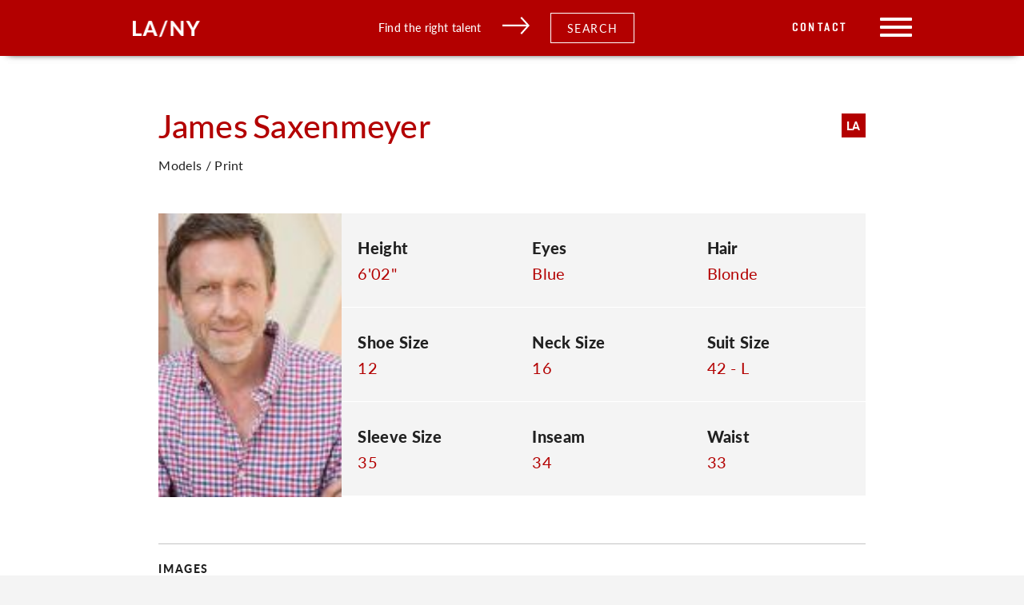

--- FILE ---
content_type: text/html; charset=UTF-8
request_url: https://cesdtalent.com/talent/james-saxenmeyer/
body_size: 20800
content:
<!doctype html>
<html lang="en-US">
  <head>
  <meta charset="utf-8">
  <meta http-equiv="x-ua-compatible" content="ie=edge">
  <meta name="viewport" content="width=device-width, initial-scale=1, shrink-to-fit=no">
  <title>James Saxenmeyer &#8211; CESD</title>
<meta name='robots' content='max-image-preview:large' />
<link rel='dns-prefetch' href='//cesdtalent.com' />
<link rel='dns-prefetch' href='//fonts.googleapis.com' />
<link rel="stylesheet" href="/wp-includes/css/dist/block-library/style.min.css?ver=6.4.3">
<style id='global-styles-inline-css' type='text/css'>
body{--wp--preset--color--black: #000000;--wp--preset--color--cyan-bluish-gray: #abb8c3;--wp--preset--color--white: #ffffff;--wp--preset--color--pale-pink: #f78da7;--wp--preset--color--vivid-red: #cf2e2e;--wp--preset--color--luminous-vivid-orange: #ff6900;--wp--preset--color--luminous-vivid-amber: #fcb900;--wp--preset--color--light-green-cyan: #7bdcb5;--wp--preset--color--vivid-green-cyan: #00d084;--wp--preset--color--pale-cyan-blue: #8ed1fc;--wp--preset--color--vivid-cyan-blue: #0693e3;--wp--preset--color--vivid-purple: #9b51e0;--wp--preset--gradient--vivid-cyan-blue-to-vivid-purple: linear-gradient(135deg,rgba(6,147,227,1) 0%,rgb(155,81,224) 100%);--wp--preset--gradient--light-green-cyan-to-vivid-green-cyan: linear-gradient(135deg,rgb(122,220,180) 0%,rgb(0,208,130) 100%);--wp--preset--gradient--luminous-vivid-amber-to-luminous-vivid-orange: linear-gradient(135deg,rgba(252,185,0,1) 0%,rgba(255,105,0,1) 100%);--wp--preset--gradient--luminous-vivid-orange-to-vivid-red: linear-gradient(135deg,rgba(255,105,0,1) 0%,rgb(207,46,46) 100%);--wp--preset--gradient--very-light-gray-to-cyan-bluish-gray: linear-gradient(135deg,rgb(238,238,238) 0%,rgb(169,184,195) 100%);--wp--preset--gradient--cool-to-warm-spectrum: linear-gradient(135deg,rgb(74,234,220) 0%,rgb(151,120,209) 20%,rgb(207,42,186) 40%,rgb(238,44,130) 60%,rgb(251,105,98) 80%,rgb(254,248,76) 100%);--wp--preset--gradient--blush-light-purple: linear-gradient(135deg,rgb(255,206,236) 0%,rgb(152,150,240) 100%);--wp--preset--gradient--blush-bordeaux: linear-gradient(135deg,rgb(254,205,165) 0%,rgb(254,45,45) 50%,rgb(107,0,62) 100%);--wp--preset--gradient--luminous-dusk: linear-gradient(135deg,rgb(255,203,112) 0%,rgb(199,81,192) 50%,rgb(65,88,208) 100%);--wp--preset--gradient--pale-ocean: linear-gradient(135deg,rgb(255,245,203) 0%,rgb(182,227,212) 50%,rgb(51,167,181) 100%);--wp--preset--gradient--electric-grass: linear-gradient(135deg,rgb(202,248,128) 0%,rgb(113,206,126) 100%);--wp--preset--gradient--midnight: linear-gradient(135deg,rgb(2,3,129) 0%,rgb(40,116,252) 100%);--wp--preset--font-size--small: 13px;--wp--preset--font-size--medium: 20px;--wp--preset--font-size--large: 36px;--wp--preset--font-size--x-large: 42px;--wp--preset--spacing--20: 0.44rem;--wp--preset--spacing--30: 0.67rem;--wp--preset--spacing--40: 1rem;--wp--preset--spacing--50: 1.5rem;--wp--preset--spacing--60: 2.25rem;--wp--preset--spacing--70: 3.38rem;--wp--preset--spacing--80: 5.06rem;--wp--preset--shadow--natural: 6px 6px 9px rgba(0, 0, 0, 0.2);--wp--preset--shadow--deep: 12px 12px 50px rgba(0, 0, 0, 0.4);--wp--preset--shadow--sharp: 6px 6px 0px rgba(0, 0, 0, 0.2);--wp--preset--shadow--outlined: 6px 6px 0px -3px rgba(255, 255, 255, 1), 6px 6px rgba(0, 0, 0, 1);--wp--preset--shadow--crisp: 6px 6px 0px rgba(0, 0, 0, 1);}body { margin: 0; }.wp-site-blocks > .alignleft { float: left; margin-right: 2em; }.wp-site-blocks > .alignright { float: right; margin-left: 2em; }.wp-site-blocks > .aligncenter { justify-content: center; margin-left: auto; margin-right: auto; }:where(.is-layout-flex){gap: 0.5em;}:where(.is-layout-grid){gap: 0.5em;}body .is-layout-flow > .alignleft{float: left;margin-inline-start: 0;margin-inline-end: 2em;}body .is-layout-flow > .alignright{float: right;margin-inline-start: 2em;margin-inline-end: 0;}body .is-layout-flow > .aligncenter{margin-left: auto !important;margin-right: auto !important;}body .is-layout-constrained > .alignleft{float: left;margin-inline-start: 0;margin-inline-end: 2em;}body .is-layout-constrained > .alignright{float: right;margin-inline-start: 2em;margin-inline-end: 0;}body .is-layout-constrained > .aligncenter{margin-left: auto !important;margin-right: auto !important;}body .is-layout-constrained > :where(:not(.alignleft):not(.alignright):not(.alignfull)){max-width: var(--wp--style--global--content-size);margin-left: auto !important;margin-right: auto !important;}body .is-layout-constrained > .alignwide{max-width: var(--wp--style--global--wide-size);}body .is-layout-flex{display: flex;}body .is-layout-flex{flex-wrap: wrap;align-items: center;}body .is-layout-flex > *{margin: 0;}body .is-layout-grid{display: grid;}body .is-layout-grid > *{margin: 0;}body{padding-top: 0px;padding-right: 0px;padding-bottom: 0px;padding-left: 0px;}a:where(:not(.wp-element-button)){text-decoration: underline;}.wp-element-button, .wp-block-button__link{background-color: #32373c;border-width: 0;color: #fff;font-family: inherit;font-size: inherit;line-height: inherit;padding: calc(0.667em + 2px) calc(1.333em + 2px);text-decoration: none;}.has-black-color{color: var(--wp--preset--color--black) !important;}.has-cyan-bluish-gray-color{color: var(--wp--preset--color--cyan-bluish-gray) !important;}.has-white-color{color: var(--wp--preset--color--white) !important;}.has-pale-pink-color{color: var(--wp--preset--color--pale-pink) !important;}.has-vivid-red-color{color: var(--wp--preset--color--vivid-red) !important;}.has-luminous-vivid-orange-color{color: var(--wp--preset--color--luminous-vivid-orange) !important;}.has-luminous-vivid-amber-color{color: var(--wp--preset--color--luminous-vivid-amber) !important;}.has-light-green-cyan-color{color: var(--wp--preset--color--light-green-cyan) !important;}.has-vivid-green-cyan-color{color: var(--wp--preset--color--vivid-green-cyan) !important;}.has-pale-cyan-blue-color{color: var(--wp--preset--color--pale-cyan-blue) !important;}.has-vivid-cyan-blue-color{color: var(--wp--preset--color--vivid-cyan-blue) !important;}.has-vivid-purple-color{color: var(--wp--preset--color--vivid-purple) !important;}.has-black-background-color{background-color: var(--wp--preset--color--black) !important;}.has-cyan-bluish-gray-background-color{background-color: var(--wp--preset--color--cyan-bluish-gray) !important;}.has-white-background-color{background-color: var(--wp--preset--color--white) !important;}.has-pale-pink-background-color{background-color: var(--wp--preset--color--pale-pink) !important;}.has-vivid-red-background-color{background-color: var(--wp--preset--color--vivid-red) !important;}.has-luminous-vivid-orange-background-color{background-color: var(--wp--preset--color--luminous-vivid-orange) !important;}.has-luminous-vivid-amber-background-color{background-color: var(--wp--preset--color--luminous-vivid-amber) !important;}.has-light-green-cyan-background-color{background-color: var(--wp--preset--color--light-green-cyan) !important;}.has-vivid-green-cyan-background-color{background-color: var(--wp--preset--color--vivid-green-cyan) !important;}.has-pale-cyan-blue-background-color{background-color: var(--wp--preset--color--pale-cyan-blue) !important;}.has-vivid-cyan-blue-background-color{background-color: var(--wp--preset--color--vivid-cyan-blue) !important;}.has-vivid-purple-background-color{background-color: var(--wp--preset--color--vivid-purple) !important;}.has-black-border-color{border-color: var(--wp--preset--color--black) !important;}.has-cyan-bluish-gray-border-color{border-color: var(--wp--preset--color--cyan-bluish-gray) !important;}.has-white-border-color{border-color: var(--wp--preset--color--white) !important;}.has-pale-pink-border-color{border-color: var(--wp--preset--color--pale-pink) !important;}.has-vivid-red-border-color{border-color: var(--wp--preset--color--vivid-red) !important;}.has-luminous-vivid-orange-border-color{border-color: var(--wp--preset--color--luminous-vivid-orange) !important;}.has-luminous-vivid-amber-border-color{border-color: var(--wp--preset--color--luminous-vivid-amber) !important;}.has-light-green-cyan-border-color{border-color: var(--wp--preset--color--light-green-cyan) !important;}.has-vivid-green-cyan-border-color{border-color: var(--wp--preset--color--vivid-green-cyan) !important;}.has-pale-cyan-blue-border-color{border-color: var(--wp--preset--color--pale-cyan-blue) !important;}.has-vivid-cyan-blue-border-color{border-color: var(--wp--preset--color--vivid-cyan-blue) !important;}.has-vivid-purple-border-color{border-color: var(--wp--preset--color--vivid-purple) !important;}.has-vivid-cyan-blue-to-vivid-purple-gradient-background{background: var(--wp--preset--gradient--vivid-cyan-blue-to-vivid-purple) !important;}.has-light-green-cyan-to-vivid-green-cyan-gradient-background{background: var(--wp--preset--gradient--light-green-cyan-to-vivid-green-cyan) !important;}.has-luminous-vivid-amber-to-luminous-vivid-orange-gradient-background{background: var(--wp--preset--gradient--luminous-vivid-amber-to-luminous-vivid-orange) !important;}.has-luminous-vivid-orange-to-vivid-red-gradient-background{background: var(--wp--preset--gradient--luminous-vivid-orange-to-vivid-red) !important;}.has-very-light-gray-to-cyan-bluish-gray-gradient-background{background: var(--wp--preset--gradient--very-light-gray-to-cyan-bluish-gray) !important;}.has-cool-to-warm-spectrum-gradient-background{background: var(--wp--preset--gradient--cool-to-warm-spectrum) !important;}.has-blush-light-purple-gradient-background{background: var(--wp--preset--gradient--blush-light-purple) !important;}.has-blush-bordeaux-gradient-background{background: var(--wp--preset--gradient--blush-bordeaux) !important;}.has-luminous-dusk-gradient-background{background: var(--wp--preset--gradient--luminous-dusk) !important;}.has-pale-ocean-gradient-background{background: var(--wp--preset--gradient--pale-ocean) !important;}.has-electric-grass-gradient-background{background: var(--wp--preset--gradient--electric-grass) !important;}.has-midnight-gradient-background{background: var(--wp--preset--gradient--midnight) !important;}.has-small-font-size{font-size: var(--wp--preset--font-size--small) !important;}.has-medium-font-size{font-size: var(--wp--preset--font-size--medium) !important;}.has-large-font-size{font-size: var(--wp--preset--font-size--large) !important;}.has-x-large-font-size{font-size: var(--wp--preset--font-size--x-large) !important;}
.wp-block-navigation a:where(:not(.wp-element-button)){color: inherit;}
:where(.wp-block-post-template.is-layout-flex){gap: 1.25em;}:where(.wp-block-post-template.is-layout-grid){gap: 1.25em;}
:where(.wp-block-columns.is-layout-flex){gap: 2em;}:where(.wp-block-columns.is-layout-grid){gap: 2em;}
.wp-block-pullquote{font-size: 1.5em;line-height: 1.6;}
</style>
<link rel="stylesheet" href="https://fonts.googleapis.com/css?family=Open+Sans%3A400%2C400i%2C600%2C600i%2C700%2C700i&#038;subset=cyrillic%2Ccyrillic-ext%2Clatin-ext&#038;ver=6.4.3">
<link rel="stylesheet" href="/wp-content/plugins/ingallery/assets/css/ingfont.css?ver=1.83">
<link rel="stylesheet" href="/wp-content/plugins/ingallery/assets/css/frontend.css?ver=1.83">
<link rel="stylesheet" href="/wp-content/plugins/ingallery/assets/slick/slick.css?ver=1.83">
<link rel="stylesheet" href="/wp-content/themes/cesdtalent/dist/styles/main_74338409.css?ver=2">
<script type="text/javascript" src="/wp-includes/js/jquery/jquery.min.js?ver=3.7.1" id="jquery-core-js"></script>
<script type="text/javascript" src="/wp-includes/js/jquery/jquery-migrate.min.js?ver=3.4.1" id="jquery-migrate-js"></script>
<script type="text/javascript" src="/wp-content/plugins/ingallery/assets/js/jquery.form.min.js?ver=1.83" id="jq-form-js"></script>
<script type="text/javascript" src="/wp-content/plugins/ingallery/assets/slick/slick.js?ver=1.83" id="ingallery-slick-js"></script>
<script type="text/javascript" id="ingallery-plugin-js-extra">
/* <![CDATA[ */
var ingallery_ajax_object = {"ajax_url":"https:\/\/cesdtalent.com\/wp-admin\/admin-ajax.php","lang":{"error_title":"Unfortunately, an error occurred","system_error":"Sytem error. Please refresh the page and try again","view_on_instagram":"View on Instagram"}};
/* ]]> */
</script>
<script type="text/javascript" src="/wp-content/plugins/ingallery/assets/js/jq-ingallery.js?ver=1.83" id="ingallery-plugin-js"></script>
<link rel="canonical" href="https://cesdtalent.com/talent/james-saxenmeyer/" />
<meta property='og:url' content='https://cesdtalent.com/talent/james-saxenmeyer/' />
<meta property='og:type' content='website' />
<link rel='apple-touch-icon' sizes='76x76' href='https://cesdtalent.com/wp-content/themes/cesdtalent/dist/images/meta/apple-touch-icon_feea478e.png'>
<link rel='icon' type='image/png' sizes='32x32' href='https://cesdtalent.com/wp-content/themes/cesdtalent/dist/images/meta/favicon-32x32_d3b595d8.png'>
<link rel='icon' type='image/png' sizes='16x16' href='https://cesdtalent.com/wp-content/themes/cesdtalent/dist/images/meta/favicon-16x16_f0855913.png'>
<link rel='manifest' href='https://cesdtalent.com/wp-content/themes/cesdtalent/dist/images/meta/site_68920204.webmanifest'>
<link rel='mask-icon' href='https://cesdtalent.com/wp-content/themes/cesdtalent/dist/images/meta/safari-pinned-tab_90801f3c.svg' color='#5bbad5'>
<meta name='msapplication-TileColor' content='#00aba9'>
<meta name='theme-color' content='#ffffff'>
<!-- Global site tag (gtag.js) - Google Analytics -->
<script async src="https://www.googletagmanager.com/gtag/js?id=UA-150033789-1"></script>
<script>
  window.dataLayer = window.dataLayer || [];
  function gtag(){dataLayer.push(arguments);}
  gtag('js', new Date());

  gtag('config', 'UA-150033789-1');
</script></head>
  <body class="talent-template-default single single-talent postid-36820 locale-en-us james-saxenmeyer app-data index-data singular-data single-data single-talent-data single-talent-james-saxenmeyer-data">
        <header class="banner">
    <a href="#skip-nav" class="skip">Skip to content</a>
    <div class="banner-shadow"></div>
    <div class="content-container header-content">
        <a class="brand" href="https://cesdtalent.com/"><img src="/wp-content/uploads/2019/12/la-ny.png" alt=""></a>
        <div class="header-cta">
            <div class="header-cta-text">
                Find the right talent
            </div>
            <div class="header-cta-arrow">
                <svg xmlns="http://www.w3.org/2000/svg" width="31.823" height="20.592" viewBox="0 0 31.823 20.592">
    <defs>
        <style>
            .cls-1 {
                fill: none;
                stroke: #fff;
                stroke-width: 2px;
            }
        </style>
    </defs>
    <g id="Group_204" data-name="Group 204" transform="translate(0 0.671)">
        <line id="Line_27" data-name="Line 27" class="cls-1" x2="30" transform="translate(0 9.5)"/>
        <path id="Path_291" data-name="Path 291" class="cls-1" d="M517,8l8.674,9.576L517,27.253" transform="translate(-495.197 -8)"/>
    </g>
</svg>
            </div>
            <div class="header-cta-button search-filter-trigger">Search</div>
        </div>
        <div class="menu-wrap">
            <a class="header-page-link desktop-only" href="https://live-cesdtalent.pantheonsite.io/contact/" class="header-cta-button">Contact</a>
            <div class="header-search-icon">
                <svg xmlns="http://www.w3.org/2000/svg" width="25" height="25" viewBox="0 0 25 25">
    <path id="Path_263" data-name="Path 263" d="M280.763,1163.767a.817.817,0,0,1-1.144,0l-6.48-6.377a10.574,10.574,0,0,1-6.62,2.312,10.352,10.352,0,1,1,10.518-10.35,10.214,10.214,0,0,1-2.728,6.938l6.454,6.353A.785.785,0,0,1,280.763,1163.767Zm-14.244-23.174a8.76,8.76,0,1,0,8.9,8.759A8.83,8.83,0,0,0,266.518,1140.593Z" transform="translate(-256 -1139)" fill="#fff" fill-rule="evenodd"/>
</svg>
            </div>
            <div class="menu-toggle">
                <span></span>
                <span></span>
                <span></span>
            </div>
        </div>
    </div>
    <nav class="nav-primary">
                    <ul id="menu-primary-navigation" class="nav"><li class="menu-item menu-home"><a href="https://cesdtalent.com/">Home</a></li>
<li class="menu-item menu-departments"><a href="https://cesdtalent.com/departments/">Departments</a></li>
<li class="menu-item menu-agents"><a href="/agents">Agents</a></li>
<li class="menu-item menu-about"><a href="https://cesdtalent.com/about/">About</a></li>
<li class="menu-item menu-faqs-and-updates"><a href="https://cesdtalent.com/news-2/">FAQ&#8217;s and Updates</a></li>
<li class="menu-item menu-contact"><a href="https://cesdtalent.com/contact/">Contact</a></li>
</ul>
            </nav>
</header>
    <div class="wrap container" role="document">
      <div class="content">
        <main class="main">
                 <div class="content-single-talent">
    <div class="content-container has-cols">
        <div class="col-10-centered">
            <div class="header-wrap">
                <div class="name-wrap">
                    <div class="first-name"><h2>James</h2></div>
                    <div class="last-name"><h2>Saxenmeyer</h2></div>
                </div>
                                                    <div class="city-wrap">
                                                                                    <div class="agent-city">LA</div>
                                                                                                                                </div>
                            </div>

            <div class="department-name">
                                                Models / Print

                                    <br>
                    <a class="talent-url" href="" target="_blank">
                        
                    </a>
                            </div>

            <section class="profile-section flex-row">
                    <div class="profile-image">
                <figure class="background" style="background-image: url(https://cesd-talent.s3.us-east-2.amazonaws.com/profileimage/635775816433182620.jpg);"></figure>
            </div>
                            <div class="stats-wrap flex-row  stats-wrap-full-width ">
                                    <div class="stat flex-row">
                        <div class="stat-label">
                            Height
                        </div>
                        <div class="stat-value">
                            6&#039;02&quot;
                        </div>
                    </div>
                                                                                                <div class="stat flex-row">
                            <div class="stat-label">
                                Eyes
                            </div>
                            <div class="stat-value">
                                Blue
                            </div>
                        </div>
                                                                                                    <div class="stat flex-row">
                            <div class="stat-label">
                                Hair
                            </div>
                            <div class="stat-value">
                                Blonde
                            </div>
                        </div>
                                                                                                    <div class="stat flex-row">
                            <div class="stat-label">
                                Shoe Size
                            </div>
                            <div class="stat-value">
                                12
                            </div>
                        </div>
                                                                                                    <div class="stat flex-row">
                            <div class="stat-label">
                                Neck Size
                            </div>
                            <div class="stat-value">
                                16
                            </div>
                        </div>
                                                                                                                                                            <div class="stat flex-row">
                            <div class="stat-label">
                                Suit Size
                            </div>
                            <div class="stat-value">
                                42 - L
                            </div>
                        </div>
                                                                                                                                                                                                                    <div class="stat flex-row">
                            <div class="stat-label">
                                Sleeve Size
                            </div>
                            <div class="stat-value">
                                35
                            </div>
                        </div>
                                                                                                    <div class="stat flex-row">
                            <div class="stat-label">
                                Inseam
                            </div>
                            <div class="stat-value">
                                34
                            </div>
                        </div>
                                                                                                                                                                                                                    <div class="stat flex-row">
                            <div class="stat-label">
                                Waist
                            </div>
                            <div class="stat-value">
                                33
                            </div>
                        </div>
                                                                                                        </div>
            </section>

                            <section class="image-section">
        <div class="additional-media-wrap">
            <h6>Images</h6>
            <div class="media-files-wrap flex-row">
                                                <div class="image-wrap" data-image-index="0">
                                                                                                            <figure class="background" style="background-image: url(https://cesd-talent.s3.us-east-2.amazonaws.com/talentimages/635775816555336101.jpg);"></figure>
                                    </div>
                                                <div class="image-wrap" data-image-index="1">
                                                                                                            <figure class="background" style="background-image: url(https://cesd-talent.s3.us-east-2.amazonaws.com/talentimages/635775816595429900.jpg);"></figure>
                                    </div>
                                                <div class="image-wrap" data-image-index="2">
                                                                                                            <figure class="background" style="background-image: url(https://cesd-talent.s3.us-east-2.amazonaws.com/talentimages/635775816644416098.jpg);"></figure>
                                    </div>
                                                <div class="image-wrap" data-image-index="3">
                                                                                                            <figure class="background" style="background-image: url(https://cesd-talent.s3.us-east-2.amazonaws.com/talentimages/635775816689190107.jpg);"></figure>
                                    </div>
                                                <div class="image-wrap" data-image-index="4">
                                                                                                            <figure class="background" style="background-image: url(https://cesd-talent.s3.us-east-2.amazonaws.com/talentimages/635775816725071717.jpg);"></figure>
                                    </div>
                                                <div class="image-wrap" data-image-index="5">
                                                                                                            <figure class="background" style="background-image: url(https://cesd-talent.s3.us-east-2.amazonaws.com/talentimages/635775816798395007.jpg);"></figure>
                                    </div>
                                                <div class="image-wrap" data-image-index="6">
                                                                                                            <figure class="background" style="background-image: url(https://cesd-talent.s3.us-east-2.amazonaws.com/talentimages/635775816832404533.jpg);"></figure>
                                    </div>
                                                <div class="image-wrap" data-image-index="7">
                                                                                                            <figure class="background" style="background-image: url(https://cesd-talent.s3.us-east-2.amazonaws.com/talentimages/635775816867506108.jpg);"></figure>
                                    </div>
                                                <div class="image-wrap" data-image-index="8">
                                                                                                            <figure class="background" style="background-image: url(https://cesd-talent.s3.us-east-2.amazonaws.com/talentimages/635775816906819872.jpg);"></figure>
                                    </div>
                                                <div class="image-wrap" data-image-index="9">
                                                                                                            <figure class="background" style="background-image: url(https://cesd-talent.s3.us-east-2.amazonaws.com/talentimages/635775816964698469.jpg);"></figure>
                                    </div>
                                                <div class="image-wrap" data-image-index="10">
                                                                                                            <figure class="background" style="background-image: url(https://cesd-talent.s3.us-east-2.amazonaws.com/talentimages/635775817002608170.jpg);"></figure>
                                    </div>
                                            </div>
        </div>
    </section>
                                                                    
                    </div>
    </div>
</div>
<div class="media-modal modal">

    <div class="media-modal--overlay"></div>

    <div class="media-modal--inner">

        <div class="media-modal--escape">
            <span></span>
            <span></span>
        </div>

        <div class="media-modal--content">
        </div>

    </div>

</div>            <div class="search-modal modal">

    <div class="search-modal--overlay">
        <div class="search-modal--escape">
            <span></span>
            <span></span>
        </div>
    </div>

    <div class="search-modal--inner">

        <div class="search-modal--content">
            <div class="search-modal-content">

    <h3>Looking for someone specific? Start with Departments.</h3>

    <form action="/search" class="filter-form" id="search-modal-form">

        <div class="col-8-centered flex-row flex-wrap">
            <div class="primary-search-filter">
                <label for="department">Search by Department:</label>
                <select class="selectize" name="department" id="department">
                    <option value="" disabled selected>Search by Department</option>
                                            <option data-test="test" value="vo-animation">VO / Animation</option>
                                            <option data-test="test" value="vo-gaming">VO / Gaming</option>
                                            <option data-test="test" value="vo-commercial">VO / Commercial</option>
                                            <option data-test="test" value="vo-celebrity">VO / Celebrity</option>
                                            <option data-test="test" value="vo-espanol">VO / Español</option>
                                            <option data-test="test" value="vo-promo">VO / Promo</option>
                                            <option data-test="test" value="vo-narration">VO / Narration</option>
                                            <option data-test="test" value="vo-trailer">VO / Trailer</option>
                                            <option data-test="test" value="vo-radio-imaging">VO / Radio Imaging</option>
                                            <option data-test="test" value="vo-creature">VO / Creature</option>
                                            <option data-test="test" value="models-print">Models / Print</option>
                                            <option data-test="test" value="theatrical">Theatrical - Talent</option>
                                            <option data-test="test" value="emerging-talent">Emerging - Talent</option>
                                            <option data-test="test" value="oc-commercial">OC / Commercial</option>
                                            <option data-test="test" value="oc-youth-commercial">OC / Youth Commercial</option>
                                            <option data-test="test" value="oc-celebrity">OC / Celebrity</option>
                                            <option data-test="test" value="oc-dance">OC / Dance</option>
                                            <option data-test="test" value="oc-motion-capture">OC / Motion Capture</option>
                                            <option data-test="test" value="comedy">Comedy</option>
                                            <option data-test="test" value="digital">Digital</option>
                                            <option data-test="test" value="vo-tv-affiliates">VO / TV Affiliates</option>
                                            <option data-test="test" value="vo-youth-animation">VO / Youth Animation</option>
                                    </select>
            </div>
            <div class="primary-search-filter models-print-city-search-filter">
                <label for="search-by-city">Select City:</label><br>
                <input type="radio" data-city-id="los_angeles" id="los_angeles_radio" name="search-by-city">Los Angeles
                <input type="radio" data-city-id="new_york" id="new_york_radio" name="search-by-city">New York
            </div>
        </div>

        <div class="email-option">
            <div class="col-8-centered text-center">
                <div class="custom-profile-content">
                    Interested in working with our onscreen and print talent? We’ll put together a custom portfolio for you! Submit the form to get started.
                </div>
                <div class="col-9-centered text-center success-message">
                    Thank you for submitting interest in our talent! We will reach out shortly with any follow up questions to create a portfolio for your needs.
                </div>
                <div class="loading-spinner"></div>
            </div>
        </div>

        <div class="filter-options row">
            <div class="col-4 filter-options-column">
                <div class="filter-options-group filter-options-group-disabled flex-row-wrap" data-group-slug="search_by_name">
                    <h5>Search by Name</h5>
                    <input id="name" name="search" type="text" placeholder="Name">
                </div>
                                                                                                    <div class="filter-options-group filter-options-group-disabled flex-row-wrap" data-group-slug="search_by_city">
                            <h5>Search By Location</h5>
                                                            <div class="half-width checkbox-wrap">
                                    <input class="search-checkbox" type="checkbox" name="city[]" id="los-angeles" value="los-angeles"><label
                                            for="los-angeles">Los Angeles</label>
                                </div>
                                                            <div class="half-width checkbox-wrap">
                                    <input class="search-checkbox" type="checkbox" name="city[]" id="new-york" value="new-york"><label
                                            for="new-york">New York</label>
                                </div>
                                                    </div>
                                                                                                                                                                                        <div class="filter-options-group filter-options-group-disabled flex-row-wrap" data-group-slug="search_by_age">
                            <h5>Search by Age</h5>
                                                            <div class="half-width checkbox-wrap">
                                    <input class="search-checkbox" type="checkbox" name="age_ranges[]" id="Newborn-2" value="Newborn-2"><label
                                            for="Newborn-2">0 - 2</label>
                                </div>
                                                            <div class="half-width checkbox-wrap">
                                    <input class="search-checkbox" type="checkbox" name="age_ranges[]" id="3-5" value="3-5"><label
                                            for="3-5">3 - 5</label>
                                </div>
                                                            <div class="half-width checkbox-wrap">
                                    <input class="search-checkbox" type="checkbox" name="age_ranges[]" id="6-8" value="6-8"><label
                                            for="6-8">6 - 8</label>
                                </div>
                                                            <div class="half-width checkbox-wrap">
                                    <input class="search-checkbox" type="checkbox" name="age_ranges[]" id="9-12" value="9-12"><label
                                            for="9-12">9 - 12</label>
                                </div>
                                                            <div class="half-width checkbox-wrap">
                                    <input class="search-checkbox" type="checkbox" name="age_ranges[]" id="13-15" value="13-15"><label
                                            for="13-15">13 - 15</label>
                                </div>
                                                            <div class="half-width checkbox-wrap">
                                    <input class="search-checkbox" type="checkbox" name="age_ranges[]" id="16-18" value="16-18"><label
                                            for="16-18">16 - 18</label>
                                </div>
                                                            <div class="half-width checkbox-wrap">
                                    <input class="search-checkbox" type="checkbox" name="age_ranges[]" id="18-25" value="18-25"><label
                                            for="18-25">18 - 25</label>
                                </div>
                                                            <div class="half-width checkbox-wrap">
                                    <input class="search-checkbox" type="checkbox" name="age_ranges[]" id="26-30" value="26-30"><label
                                            for="26-30">26 - 30</label>
                                </div>
                                                            <div class="half-width checkbox-wrap">
                                    <input class="search-checkbox" type="checkbox" name="age_ranges[]" id="31-40" value="31-40"><label
                                            for="31-40">31 - 40</label>
                                </div>
                                                            <div class="half-width checkbox-wrap">
                                    <input class="search-checkbox" type="checkbox" name="age_ranges[]" id="41-50" value="41-50"><label
                                            for="41-50">41 - 50</label>
                                </div>
                                                            <div class="half-width checkbox-wrap">
                                    <input class="search-checkbox" type="checkbox" name="age_ranges[]" id="51-60" value="51-60"><label
                                            for="51-60">51 - 60</label>
                                </div>
                                                            <div class="half-width checkbox-wrap">
                                    <input class="search-checkbox" type="checkbox" name="age_ranges[]" id="60-plus" value="60-plus"><label
                                            for="60-plus">60+</label>
                                </div>
                                                    </div>
                                                                                                                                                                                        <div class="filter-options-group filter-options-group-disabled flex-row-wrap" data-group-slug="search_by_gender">
                            <h5>Search by Gender</h5>
                                                            <div class="half-width checkbox-wrap">
                                    <input class="search-checkbox" type="checkbox" name="gender[]" id="female" value="female"><label
                                            for="female">Female</label>
                                </div>
                                                            <div class="half-width checkbox-wrap">
                                    <input class="search-checkbox" type="checkbox" name="gender[]" id="male" value="male"><label
                                            for="male">Male</label>
                                </div>
                                                            <div class="half-width checkbox-wrap">
                                    <input class="search-checkbox" type="checkbox" name="gender[]" id="nonbinary" value="nonbinary"><label
                                            for="nonbinary">Non-Binary</label>
                                </div>
                                                    </div>
                                                                                                                                                                    <div class="filter-options-group filter-options-group-disabled flex-row-wrap" data-group-slug="search_by_ethnicity">
                            <h5>Search by Ethnicity</h5>
                                                            <div class="full-width checkbox-wrap">
                                    <input class="search-checkbox" type="checkbox" name="ethnicity[]" id="african-american" value="african-american"><label
                                            for="african-american">African American</label>
                                </div>
                                                            <div class="full-width checkbox-wrap">
                                    <input class="search-checkbox" type="checkbox" name="ethnicity[]" id="american" value="american"><label
                                            for="american">American</label>
                                </div>
                                                            <div class="full-width checkbox-wrap">
                                    <input class="search-checkbox" type="checkbox" name="ethnicity[]" id="arabian" value="arabian"><label
                                            for="arabian">Arabian</label>
                                </div>
                                                            <div class="full-width checkbox-wrap">
                                    <input class="search-checkbox" type="checkbox" name="ethnicity[]" id="asian" value="asian"><label
                                            for="asian">Asian</label>
                                </div>
                                                            <div class="full-width checkbox-wrap">
                                    <input class="search-checkbox" type="checkbox" name="ethnicity[]" id="australian" value="australian"><label
                                            for="australian">Australian</label>
                                </div>
                                                            <div class="full-width checkbox-wrap">
                                    <input class="search-checkbox" type="checkbox" name="ethnicity[]" id="black" value="black"><label
                                            for="black">Black</label>
                                </div>
                                                            <div class="full-width checkbox-wrap">
                                    <input class="search-checkbox" type="checkbox" name="ethnicity[]" id="brazilian" value="brazilian"><label
                                            for="brazilian">Brazilian</label>
                                </div>
                                                            <div class="full-width checkbox-wrap">
                                    <input class="search-checkbox" type="checkbox" name="ethnicity[]" id="caucasian" value="caucasian"><label
                                            for="caucasian">Caucasian</label>
                                </div>
                                                            <div class="full-width checkbox-wrap">
                                    <input class="search-checkbox" type="checkbox" name="ethnicity[]" id="chinese" value="chinese"><label
                                            for="chinese">Chinese</label>
                                </div>
                                                            <div class="full-width checkbox-wrap">
                                    <input class="search-checkbox" type="checkbox" name="ethnicity[]" id="ethnically-ambiguous" value="ethnically-ambiguous"><label
                                            for="ethnically-ambiguous">Ethnically Ambiguous</label>
                                </div>
                                                            <div class="full-width checkbox-wrap">
                                    <input class="search-checkbox" type="checkbox" name="ethnicity[]" id="eurasian" value="eurasian"><label
                                            for="eurasian">Eurasian</label>
                                </div>
                                                            <div class="full-width checkbox-wrap">
                                    <input class="search-checkbox" type="checkbox" name="ethnicity[]" id="filipino" value="filipino"><label
                                            for="filipino">Filipino</label>
                                </div>
                                                            <div class="full-width checkbox-wrap">
                                    <input class="search-checkbox" type="checkbox" name="ethnicity[]" id="french" value="french"><label
                                            for="french">French</label>
                                </div>
                                                            <div class="full-width checkbox-wrap">
                                    <input class="search-checkbox" type="checkbox" name="ethnicity[]" id="hispanic" value="hispanic"><label
                                            for="hispanic">Hispanic</label>
                                </div>
                                                            <div class="full-width checkbox-wrap">
                                    <input class="search-checkbox" type="checkbox" name="ethnicity[]" id="icelandic" value="icelandic"><label
                                            for="icelandic">icelandic</label>
                                </div>
                                                            <div class="full-width checkbox-wrap">
                                    <input class="search-checkbox" type="checkbox" name="ethnicity[]" id="indian" value="indian"><label
                                            for="indian">Indian</label>
                                </div>
                                                            <div class="full-width checkbox-wrap">
                                    <input class="search-checkbox" type="checkbox" name="ethnicity[]" id="japanese" value="japanese"><label
                                            for="japanese">Japanese</label>
                                </div>
                                                            <div class="full-width checkbox-wrap">
                                    <input class="search-checkbox" type="checkbox" name="ethnicity[]" id="latin-american" value="latin-american"><label
                                            for="latin-american">Latin American</label>
                                </div>
                                                            <div class="full-width checkbox-wrap">
                                    <input class="search-checkbox" type="checkbox" name="ethnicity[]" id="latinx" value="latinx"><label
                                            for="latinx">Latinx</label>
                                </div>
                                                            <div class="full-width checkbox-wrap">
                                    <input class="search-checkbox" type="checkbox" name="ethnicity[]" id="mexican" value="mexican"><label
                                            for="mexican">Mexican</label>
                                </div>
                                                            <div class="full-width checkbox-wrap">
                                    <input class="search-checkbox" type="checkbox" name="ethnicity[]" id="middle-eastern" value="middle-eastern"><label
                                            for="middle-eastern">Middle Eastern</label>
                                </div>
                                                            <div class="full-width checkbox-wrap">
                                    <input class="search-checkbox" type="checkbox" name="ethnicity[]" id="native-american" value="native-american"><label
                                            for="native-american">Native American</label>
                                </div>
                                                            <div class="full-width checkbox-wrap">
                                    <input class="search-checkbox" type="checkbox" name="ethnicity[]" id="pacific-islander" value="pacific-islander"><label
                                            for="pacific-islander">Pacific Islander</label>
                                </div>
                                                            <div class="full-width checkbox-wrap">
                                    <input class="search-checkbox" type="checkbox" name="ethnicity[]" id="samoan" value="samoan"><label
                                            for="samoan">Samoan</label>
                                </div>
                                                            <div class="full-width checkbox-wrap">
                                    <input class="search-checkbox" type="checkbox" name="ethnicity[]" id="vietnamese" value="vietnamese"><label
                                            for="vietnamese">Vietnamese</label>
                                </div>
                                                    </div>
                                                                                                                                                                                                                    </div>
            <div class="col-4 filter-options-column">
                                                                                                                                            <div class="filter-options-group filter-options-group-disabled flex-row-wrap" data-group-slug="search_by_category">
                            <h5></h5>
                                                            <div class="full-width checkbox-wrap">
                                    <input class="search-checkbox" type="checkbox" name="talent_categories[]" id="adult-female-models-18-40" value="adult-female-models-18-40"><label
                                            for="adult-female-models-18-40">Adult Female Models 18-40</label>
                                </div>
                                                            <div class="full-width checkbox-wrap">
                                    <input class="search-checkbox" type="checkbox" name="talent_categories[]" id="adult-female-models-40" value="adult-female-models-40"><label
                                            for="adult-female-models-40">Adult Female Models 40+</label>
                                </div>
                                                            <div class="full-width checkbox-wrap">
                                    <input class="search-checkbox" type="checkbox" name="talent_categories[]" id="adult-female-models-50" value="adult-female-models-50"><label
                                            for="adult-female-models-50">Adult Female Models 50+</label>
                                </div>
                                                            <div class="full-width checkbox-wrap">
                                    <input class="search-checkbox" type="checkbox" name="talent_categories[]" id="adult-male-models-18-40" value="adult-male-models-18-40"><label
                                            for="adult-male-models-18-40">Adult Male Models 18-40</label>
                                </div>
                                                            <div class="full-width checkbox-wrap">
                                    <input class="search-checkbox" type="checkbox" name="talent_categories[]" id="adult-male-models-40" value="adult-male-models-40"><label
                                            for="adult-male-models-40">Adult Male Models 40+</label>
                                </div>
                                                            <div class="full-width checkbox-wrap">
                                    <input class="search-checkbox" type="checkbox" name="talent_categories[]" id="aea" value="aea"><label
                                            for="aea">AEA</label>
                                </div>
                                                            <div class="full-width checkbox-wrap">
                                    <input class="search-checkbox" type="checkbox" name="talent_categories[]" id="babies" value="babies"><label
                                            for="babies">Babies</label>
                                </div>
                                                            <div class="full-width checkbox-wrap">
                                    <input class="search-checkbox" type="checkbox" name="talent_categories[]" id="choreographers" value="choreographers"><label
                                            for="choreographers">Choreographers</label>
                                </div>
                                                            <div class="full-width checkbox-wrap">
                                    <input class="search-checkbox" type="checkbox" name="talent_categories[]" id="dance" value="dance"><label
                                            for="dance">Dance</label>
                                </div>
                                                            <div class="full-width checkbox-wrap">
                                    <input class="search-checkbox" type="checkbox" name="talent_categories[]" id="dancers" value="dancers"><label
                                            for="dancers">Dancers</label>
                                </div>
                                                            <div class="full-width checkbox-wrap">
                                    <input class="search-checkbox" type="checkbox" name="talent_categories[]" id="entertainment" value="entertainment"><label
                                            for="entertainment">Entertainment</label>
                                </div>
                                                            <div class="full-width checkbox-wrap">
                                    <input class="search-checkbox" type="checkbox" name="talent_categories[]" id="fit-models" value="fit-models"><label
                                            for="fit-models">Fit Models</label>
                                </div>
                                                            <div class="full-width checkbox-wrap">
                                    <input class="search-checkbox" type="checkbox" name="talent_categories[]" id="kids" value="kids"><label
                                            for="kids">Kids</label>
                                </div>
                                                            <div class="full-width checkbox-wrap">
                                    <input class="search-checkbox" type="checkbox" name="talent_categories[]" id="main-demo" value="main-demo"><label
                                            for="main-demo">Main Demo</label>
                                </div>
                                                            <div class="full-width checkbox-wrap">
                                    <input class="search-checkbox" type="checkbox" name="talent_categories[]" id="multi-format" value="multi-format"><label
                                            for="multi-format">Multi-Format</label>
                                </div>
                                                            <div class="full-width checkbox-wrap">
                                    <input class="search-checkbox" type="checkbox" name="talent_categories[]" id="news-talk-sports" value="news-talk-sports"><label
                                            for="news-talk-sports">News/Talk/Sports</label>
                                </div>
                                                            <div class="full-width checkbox-wrap">
                                    <input class="search-checkbox" type="checkbox" name="talent_categories[]" id="news-topical" value="news-topical"><label
                                            for="news-topical">News/Topical</label>
                                </div>
                                                            <div class="full-width checkbox-wrap">
                                    <input class="search-checkbox" type="checkbox" name="talent_categories[]" id="non-binary-models-18-40" value="non-binary-models-18-40"><label
                                            for="non-binary-models-18-40">Non-Binary Models 18-40</label>
                                </div>
                                                            <div class="full-width checkbox-wrap">
                                    <input class="search-checkbox" type="checkbox" name="talent_categories[]" id="non-union" value="non-union"><label
                                            for="non-union">Non-Union</label>
                                </div>
                                                            <div class="full-width checkbox-wrap">
                                    <input class="search-checkbox" type="checkbox" name="talent_categories[]" id="parts-models" value="parts-models"><label
                                            for="parts-models">Parts Models</label>
                                </div>
                                                            <div class="full-width checkbox-wrap">
                                    <input class="search-checkbox" type="checkbox" name="talent_categories[]" id="plus-size-models" value="plus-size-models"><label
                                            for="plus-size-models">Plus Size Models</label>
                                </div>
                                                            <div class="full-width checkbox-wrap">
                                    <input class="search-checkbox" type="checkbox" name="talent_categories[]" id="real-couples" value="real-couples"><label
                                            for="real-couples">Real Couples</label>
                                </div>
                                                            <div class="full-width checkbox-wrap">
                                    <input class="search-checkbox" type="checkbox" name="talent_categories[]" id="real-families" value="real-families"><label
                                            for="real-families">Real Families</label>
                                </div>
                                                            <div class="full-width checkbox-wrap">
                                    <input class="search-checkbox" type="checkbox" name="talent_categories[]" id="sag-aftra" value="sag-aftra"><label
                                            for="sag-aftra">SAG-AFTRA</label>
                                </div>
                                                            <div class="full-width checkbox-wrap">
                                    <input class="search-checkbox" type="checkbox" name="talent_categories[]" id="sports" value="sports"><label
                                            for="sports">Sports</label>
                                </div>
                                                            <div class="full-width checkbox-wrap">
                                    <input class="search-checkbox" type="checkbox" name="talent_categories[]" id="teens" value="teens"><label
                                            for="teens">Teens</label>
                                </div>
                                                            <div class="full-width checkbox-wrap">
                                    <input class="search-checkbox" type="checkbox" name="talent_categories[]" id="union-status" value="union-status"><label
                                            for="union-status">Union Status</label>
                                </div>
                                                            <div class="full-width checkbox-wrap">
                                    <input class="search-checkbox" type="checkbox" name="talent_categories[]" id="urban-hip-hop" value="urban-hip-hop"><label
                                            for="urban-hip-hop">Urban (Hip Hop)</label>
                                </div>
                                                            <div class="full-width checkbox-wrap">
                                    <input class="search-checkbox" type="checkbox" name="talent_categories[]" id="urban-ac-rb" value="urban-ac-rb"><label
                                            for="urban-ac-rb">Urban AC (R&amp;B)</label>
                                </div>
                                                    </div>
                                                                                                                                                                                                                    </div>
            <div class="col-4 filter-options-column">
                                                                                                        <div class="filter-options-group filter-options-group-disabled flex-row-wrap" data-group-slug="search_by_size">
                                <h5>Search by Size</h5>
                                                                    <div class="half-width">
                                        <label for="">Shoe Size</label>
                                        <select class="selectize" name="shoe_size" id="shoe_size">
                                            <option value="" disabled selected>Select</option>
                                                                                            <option value="null">Select</option>
                                                                                            <option value="1.0">1.0</option>
                                                                                            <option value="4.0">4.0</option>
                                                                                            <option value="5.0">5.0</option>
                                                                                            <option value="2.0">2.0</option>
                                                                                            <option value="3.0">3.0</option>
                                                                                            <option value="6.0">6.0</option>
                                                                                            <option value="7.0">7.0</option>
                                                                                            <option value="8.0">8.0</option>
                                                                                            <option value="9.0">9.0</option>
                                                                                            <option value="10.0">10.0</option>
                                                                                            <option value="11.0">11.0</option>
                                                                                            <option value="3.5">3.5</option>
                                                                                            <option value="13.0">13.0</option>
                                                                                            <option value="14.0">14.0</option>
                                                                                            <option value="15.0">15.0</option>
                                                                                            <option value="16.0">16.0</option>
                                                                                            <option value="12.0">12.0</option>
                                                                                            <option value="1.5">1.5</option>
                                                                                            <option value="2.5">2.5</option>
                                                                                            <option value="4.5">4.5</option>
                                                                                            <option value="5.5">5.5</option>
                                                                                            <option value="6.5">6.5</option>
                                                                                            <option value="7.5">7.5</option>
                                                                                            <option value="8.5">8.5</option>
                                                                                            <option value="9.5">9.5</option>
                                                                                            <option value="10.5">10.5</option>
                                                                                            <option value="11.5">11.5</option>
                                                                                            <option value="12.5">12.5</option>
                                                                                            <option value="13.5">13.5</option>
                                                                                            <option value="14.5">14.5</option>
                                                                                            <option value="15.5">15.5</option>
                                                                                    </select>
                                    </div>
                                                                    <div class="half-width">
                                        <label for="">Neck Size</label>
                                        <select class="selectize" name="neck_size" id="neck_size">
                                            <option value="" disabled selected>Select</option>
                                                                                            <option value="null">Select</option>
                                                                                            <option value="13">13</option>
                                                                                            <option value="13.5">13.5</option>
                                                                                            <option value="14">14</option>
                                                                                            <option value="14.5">14.5</option>
                                                                                            <option value="15">15</option>
                                                                                            <option value="15.5">15.5</option>
                                                                                            <option value="16">16</option>
                                                                                            <option value="16.5">16.5</option>
                                                                                            <option value="17">17</option>
                                                                                            <option value="17.5">17.5</option>
                                                                                            <option value="18">18</option>
                                                                                            <option value="18.5">18.5</option>
                                                                                            <option value="19">19</option>
                                                                                            <option value="19.5">19.5</option>
                                                                                            <option value="20">20</option>
                                                                                            <option value="20.5">20.5</option>
                                                                                    </select>
                                    </div>
                                                                    <div class="half-width">
                                        <label for="">Dress Size</label>
                                        <select class="selectize" name="dress_size" id="dress_size">
                                            <option value="" disabled selected>Select</option>
                                                                                            <option value="null">Select</option>
                                                                                            <option value="00">00</option>
                                                                                            <option value="0">0</option>
                                                                                            <option value="1">1</option>
                                                                                            <option value="2">2</option>
                                                                                            <option value="3">3</option>
                                                                                            <option value="4">4</option>
                                                                                            <option value="5">5</option>
                                                                                            <option value="6">6</option>
                                                                                            <option value="7">7</option>
                                                                                            <option value="8">8</option>
                                                                                            <option value="9">9</option>
                                                                                            <option value="10">10</option>
                                                                                            <option value="11">11</option>
                                                                                            <option value="12">12</option>
                                                                                            <option value="13">13</option>
                                                                                            <option value="14">14</option>
                                                                                            <option value="15">15</option>
                                                                                            <option value="16">16</option>
                                                                                            <option value="17">17</option>
                                                                                            <option value="18">18</option>
                                                                                    </select>
                                    </div>
                                                                    <div class="half-width">
                                        <label for="">Suit Size</label>
                                        <select class="selectize" name="suit_size" id="suit_size">
                                            <option value="" disabled selected>Select</option>
                                                                                            <option value="null">Select</option>
                                                                                            <option value="9-XL">9-XL</option>
                                                                                            <option value="9-S">9-S</option>
                                                                                            <option value="9-R">9-R</option>
                                                                                            <option value="9-L">9-L</option>
                                                                                            <option value="8-XL">8-XL</option>
                                                                                            <option value="8-S">8-S</option>
                                                                                            <option value="8-R">8-R</option>
                                                                                            <option value="8-L">8-L</option>
                                                                                            <option value="7-XL">7-XL</option>
                                                                                            <option value="7-S">7-S</option>
                                                                                            <option value="7-R">7-R</option>
                                                                                            <option value="7-L">7-L</option>
                                                                                            <option value="6-XL">6-XL</option>
                                                                                            <option value="6-S">6-S</option>
                                                                                            <option value="6-R">6-R</option>
                                                                                            <option value="6-L">6-L</option>
                                                                                            <option value="52-XL">52-XL</option>
                                                                                            <option value="52-S">52-S</option>
                                                                                            <option value="52-R">52-R</option>
                                                                                            <option value="52-L">52-L</option>
                                                                                            <option value="51-XL">51-XL</option>
                                                                                            <option value="51-S">51-S</option>
                                                                                            <option value="51-R">51-R</option>
                                                                                            <option value="51-L">51-L</option>
                                                                                            <option value="50-XL">50-XL</option>
                                                                                            <option value="50-S">50-S</option>
                                                                                            <option value="50-R">50-R</option>
                                                                                            <option value="50-L">50-L</option>
                                                                                            <option value="5-XL">5-XL</option>
                                                                                            <option value="5-S">5-S</option>
                                                                                            <option value="5-R">5-R</option>
                                                                                            <option value="5-L">5-L</option>
                                                                                            <option value="49-XL">49-XL</option>
                                                                                            <option value="49-S">49-S</option>
                                                                                            <option value="49-R">49-R</option>
                                                                                            <option value="49-L">49-L</option>
                                                                                            <option value="48-XL">48-XL</option>
                                                                                            <option value="48-S">48-S</option>
                                                                                            <option value="48-R">48-R</option>
                                                                                            <option value="48-L">48-L</option>
                                                                                            <option value="47-XL">47-XL</option>
                                                                                            <option value="47-S">47-S</option>
                                                                                            <option value="47-R">47-R</option>
                                                                                            <option value="47-L">47-L</option>
                                                                                            <option value="46-XL">46-XL</option>
                                                                                            <option value="46-S">46-S</option>
                                                                                            <option value="46-R">46-R</option>
                                                                                            <option value="46-L">46-L</option>
                                                                                            <option value="45-XL">45-XL</option>
                                                                                            <option value="45-S">45-S</option>
                                                                                            <option value="45-R">45-R</option>
                                                                                            <option value="45-L">45-L</option>
                                                                                            <option value="44-XL">44-XL</option>
                                                                                            <option value="44-S">44-S</option>
                                                                                            <option value="44-R">44-R</option>
                                                                                            <option value="44-L">44-L</option>
                                                                                            <option value="43-XL">43-XL</option>
                                                                                            <option value="43-S">43-S</option>
                                                                                            <option value="43-R">43-R</option>
                                                                                            <option value="43-L">43-L</option>
                                                                                            <option value="42-XL">42-XL</option>
                                                                                            <option value="42-S">42-S</option>
                                                                                            <option value="42-R">42-R</option>
                                                                                            <option value="42-L">42-L</option>
                                                                                            <option value="41-XL">41-XL</option>
                                                                                            <option value="41-S">41-S</option>
                                                                                            <option value="41-R">41-R</option>
                                                                                            <option value="41-L">41-L</option>
                                                                                            <option value="40-XL">40-XL</option>
                                                                                            <option value="40-S">40-S</option>
                                                                                            <option value="40-R">40-R</option>
                                                                                            <option value="40-L">40-L</option>
                                                                                            <option value="4-XL">4-XL</option>
                                                                                            <option value="4-S">4-S</option>
                                                                                            <option value="4-R">4-R</option>
                                                                                            <option value="4-L">4-L</option>
                                                                                            <option value="39-XL">39-XL</option>
                                                                                            <option value="39-S">39-S</option>
                                                                                            <option value="39-R">39-R</option>
                                                                                            <option value="39-L">39-L</option>
                                                                                            <option value="38-XL">38-XL</option>
                                                                                            <option value="38-S">38-S</option>
                                                                                            <option value="38-R">38-R</option>
                                                                                            <option value="38-L">38-L</option>
                                                                                            <option value="37-XL">37-XL</option>
                                                                                            <option value="37-S">37-S</option>
                                                                                            <option value="37-R">37-R</option>
                                                                                            <option value="37-L">37-L</option>
                                                                                            <option value="36-XL">36-XL</option>
                                                                                            <option value="36-S">36-S</option>
                                                                                            <option value="36-R">36-R</option>
                                                                                            <option value="36-L">36-L</option>
                                                                                            <option value="35-XL">35-XL</option>
                                                                                            <option value="35-S">35-S</option>
                                                                                            <option value="35-R">35-R</option>
                                                                                            <option value="35-L">35-L</option>
                                                                                            <option value="34-XL">34-XL</option>
                                                                                            <option value="34-S">34-S</option>
                                                                                            <option value="34-R">34-R</option>
                                                                                            <option value="34-L">34-L</option>
                                                                                            <option value="33-XL">33-XL</option>
                                                                                            <option value="33-S">33-S</option>
                                                                                            <option value="33-R">33-R</option>
                                                                                            <option value="33-L">33-L</option>
                                                                                            <option value="32-XL">32-XL</option>
                                                                                            <option value="32-S">32-S</option>
                                                                                            <option value="32-R">32-R</option>
                                                                                            <option value="32-L">32-L</option>
                                                                                            <option value="31-XL">31-XL</option>
                                                                                            <option value="31-S">31-S</option>
                                                                                            <option value="31-R">31-R</option>
                                                                                            <option value="31-L">31-L</option>
                                                                                            <option value="30-XL">30-XL</option>
                                                                                            <option value="30-S">30-S</option>
                                                                                            <option value="30-R">30-R</option>
                                                                                            <option value="30-L">30-L</option>
                                                                                            <option value="3-XL">3-XL</option>
                                                                                            <option value="3-S">3-S</option>
                                                                                            <option value="3-R">3-R</option>
                                                                                            <option value="3-L">3-L</option>
                                                                                            <option value="29-XL">29-XL</option>
                                                                                            <option value="29-S">29-S</option>
                                                                                            <option value="29-R">29-R</option>
                                                                                            <option value="29-L">29-L</option>
                                                                                            <option value="28-XL">28-XL</option>
                                                                                            <option value="28-S">28-S</option>
                                                                                            <option value="28-R">28-R</option>
                                                                                            <option value="28-L">28-L</option>
                                                                                            <option value="27-XL">27-XL</option>
                                                                                            <option value="27-S">27-S</option>
                                                                                            <option value="27-R">27-R</option>
                                                                                            <option value="27-L">27-L</option>
                                                                                            <option value="26-XL">26-XL</option>
                                                                                            <option value="26-S">26-S</option>
                                                                                            <option value="26-R">26-R</option>
                                                                                            <option value="26-L">26-L</option>
                                                                                            <option value="25-XL">25-XL</option>
                                                                                            <option value="25-S">25-S</option>
                                                                                            <option value="25-R">25-R</option>
                                                                                            <option value="25-L">25-L</option>
                                                                                            <option value="24-XL">24-XL</option>
                                                                                            <option value="24-S">24-S</option>
                                                                                            <option value="24-R">24-R</option>
                                                                                            <option value="24-L">24-L</option>
                                                                                            <option value="23-XL">23-XL</option>
                                                                                            <option value="23-S">23-S</option>
                                                                                            <option value="23-R">23-R</option>
                                                                                            <option value="23-L">23-L</option>
                                                                                            <option value="22-XL">22-XL</option>
                                                                                            <option value="22-S">22-S</option>
                                                                                            <option value="22-R">22-R</option>
                                                                                            <option value="22-L">22-L</option>
                                                                                            <option value="21-XL">21-XL</option>
                                                                                            <option value="21-S">21-S</option>
                                                                                            <option value="21-R">21-R</option>
                                                                                            <option value="21-L">21-L</option>
                                                                                            <option value="20-XL">20-XL</option>
                                                                                            <option value="20-S">20-S</option>
                                                                                            <option value="20-R">20-R</option>
                                                                                            <option value="20-L">20-L</option>
                                                                                            <option value="2-XL">2-XL</option>
                                                                                            <option value="2-S">2-S</option>
                                                                                            <option value="2-R">2-R</option>
                                                                                            <option value="2-L">2-L</option>
                                                                                            <option value="19-XL">19-XL</option>
                                                                                            <option value="19-S">19-S</option>
                                                                                            <option value="19-R">19-R</option>
                                                                                            <option value="19-L">19-L</option>
                                                                                            <option value="18-XL">18-XL</option>
                                                                                            <option value="18-S">18-S</option>
                                                                                            <option value="18-R">18-R</option>
                                                                                            <option value="18-L">18-L</option>
                                                                                            <option value="17-XL">17-XL</option>
                                                                                            <option value="17-S">17-S</option>
                                                                                            <option value="17-R">17-R</option>
                                                                                            <option value="17-L">17-L</option>
                                                                                            <option value="16-XL">16-XL</option>
                                                                                            <option value="16-S">16-S</option>
                                                                                            <option value="16-R">16-R</option>
                                                                                            <option value="16-L">16-L</option>
                                                                                            <option value="15-XL">15-XL</option>
                                                                                            <option value="15-S">15-S</option>
                                                                                            <option value="15-R">15-R</option>
                                                                                            <option value="15-L">15-L</option>
                                                                                            <option value="14-XL">14-XL</option>
                                                                                            <option value="14-S">14-S</option>
                                                                                            <option value="14-R">14-R</option>
                                                                                            <option value="14-L">14-L</option>
                                                                                            <option value="13-XL">13-XL</option>
                                                                                            <option value="13-S">13-S</option>
                                                                                            <option value="13-R">13-R</option>
                                                                                            <option value="13-L">13-L</option>
                                                                                            <option value="12-XL">12-XL</option>
                                                                                            <option value="12-S">12-S</option>
                                                                                            <option value="12-R">12-R</option>
                                                                                            <option value="12-L">12-L</option>
                                                                                            <option value="11-XL">11-XL</option>
                                                                                            <option value="11-S">11-S</option>
                                                                                            <option value="11-R">11-R</option>
                                                                                            <option value="11-L">11-L</option>
                                                                                            <option value="10-XL">10-XL</option>
                                                                                            <option value="10-S">10-S</option>
                                                                                            <option value="10-R">10-R</option>
                                                                                            <option value="10-L">10-L</option>
                                                                                            <option value="1-XL">1-XL</option>
                                                                                            <option value="1-S">1-S</option>
                                                                                            <option value="1-R">1-R</option>
                                                                                            <option value="1-L">1-L</option>
                                                                                    </select>
                                    </div>
                                                                    <div class="half-width">
                                        <label for="">Youth Clothing Size</label>
                                        <select class="selectize" name="youth_clothing_size" id="youth_clothing_size">
                                            <option value="" disabled selected>Select</option>
                                                                                            <option value="null">Select</option>
                                                                                            <option value="3mo">3mo</option>
                                                                                            <option value="6mo">6mo</option>
                                                                                            <option value="9mo">9mo</option>
                                                                                            <option value="12mo">12mo</option>
                                                                                            <option value="18mo">18mo</option>
                                                                                            <option value="2T">2T</option>
                                                                                            <option value="2">2</option>
                                                                                            <option value="3">3</option>
                                                                                            <option value="3T">3T</option>
                                                                                            <option value="4">4</option>
                                                                                            <option value="4T">4T</option>
                                                                                            <option value="5">5</option>
                                                                                            <option value="6">6</option>
                                                                                            <option value="6X">6X</option>
                                                                                            <option value="7">7</option>
                                                                                            <option value="8">8</option>
                                                                                            <option value="9">9</option>
                                                                                            <option value="10">10</option>
                                                                                            <option value="12">12</option>
                                                                                            <option value="14">14</option>
                                                                                            <option value="16">16</option>
                                                                                            <option value="18">18</option>
                                                                                            <option value="20">20</option>
                                                                                            <option value="JR">JR</option>
                                                                                    </select>
                                    </div>
                                                                    <div class="half-width">
                                        <label for="">Adult Clothing Size</label>
                                        <select class="selectize" name="adult_clothing_size" id="adult_clothing_size">
                                            <option value="" disabled selected>Select</option>
                                                                                            <option value="null">Select</option>
                                                                                            <option value="XS">XS</option>
                                                                                            <option value="S">S</option>
                                                                                            <option value="M">M</option>
                                                                                            <option value="L">L</option>
                                                                                            <option value="XL">XL</option>
                                                                                            <option value="XXL">XXL</option>
                                                                                            <option value="XXXL">XXXL</option>
                                                                                    </select>
                                    </div>
                                                                    <div class="half-width">
                                        <label for="">Sleeve Size</label>
                                        <select class="selectize" name="sleeve_size" id="sleeve_size">
                                            <option value="" disabled selected>Select</option>
                                                                                            <option value="null">Select</option>
                                                                                            <option value="33">33</option>
                                                                                            <option value="33.5">33.5</option>
                                                                                            <option value="34">34</option>
                                                                                            <option value="34.5">34.5</option>
                                                                                            <option value="35">35</option>
                                                                                            <option value="35.5">35.5</option>
                                                                                            <option value="36">36</option>
                                                                                            <option value="37">37</option>
                                                                                            <option value="30">30</option>
                                                                                            <option value="30.5">30.5</option>
                                                                                            <option value="31">31</option>
                                                                                            <option value="31.5">31.5</option>
                                                                                            <option value="32">32</option>
                                                                                            <option value="32.5">32.5</option>
                                                                                            <option value="36.5">36.5</option>
                                                                                            <option value="37.5">37.5</option>
                                                                                            <option value="38">38</option>
                                                                                            <option value="38.5">38.5</option>
                                                                                            <option value="39">39</option>
                                                                                            <option value="39.5">39.5</option>
                                                                                            <option value="40">40</option>
                                                                                    </select>
                                    </div>
                                                                    <div class="half-width">
                                        <label for="">Inseam</label>
                                        <select class="selectize" name="inseam" id="inseam">
                                            <option value="" disabled selected>Select</option>
                                                                                            <option value="null">Select</option>
                                                                                            <option value="28">28</option>
                                                                                            <option value="29">29</option>
                                                                                            <option value="30">30</option>
                                                                                            <option value="31">31</option>
                                                                                            <option value="32">32</option>
                                                                                            <option value="33">33</option>
                                                                                            <option value="34">34</option>
                                                                                            <option value="35">35</option>
                                                                                            <option value="36">36</option>
                                                                                            <option value="37">37</option>
                                                                                    </select>
                                    </div>
                                                                    <div class="half-width">
                                        <label for="">Bust Size</label>
                                        <select class="selectize" name="bust_size" id="bust_size">
                                            <option value="" disabled selected>Select</option>
                                                                                            <option value="null">Select</option>
                                                                                            <option value="32">32</option>
                                                                                            <option value="33">33</option>
                                                                                            <option value="34">34</option>
                                                                                            <option value="35">35</option>
                                                                                            <option value="37">37</option>
                                                                                            <option value="38">38</option>
                                                                                            <option value="39">39</option>
                                                                                            <option value="40">40</option>
                                                                                            <option value="41">41</option>
                                                                                            <option value="42">42</option>
                                                                                            <option value="44">44</option>
                                                                                            <option value="45">45</option>
                                                                                            <option value="46">46</option>
                                                                                            <option value="47">47</option>
                                                                                            <option value="48">48</option>
                                                                                            <option value="49">49</option>
                                                                                            <option value="50">50</option>
                                                                                            <option value="51">51</option>
                                                                                            <option value="52">52</option>
                                                                                            <option value="36">36</option>
                                                                                    </select>
                                    </div>
                                                                    <div class="half-width">
                                        <label for="">Bust Cup</label>
                                        <select class="selectize" name="bust_cup" id="bust_cup">
                                            <option value="" disabled selected>Select</option>
                                                                                            <option value="null">Select</option>
                                                                                            <option value="A">A</option>
                                                                                            <option value="B">B</option>
                                                                                            <option value="C">C</option>
                                                                                            <option value="D">D</option>
                                                                                            <option value="DD">DD</option>
                                                                                            <option value="DDD">DDD</option>
                                                                                            <option value="E">E</option>
                                                                                    </select>
                                    </div>
                                                                    <div class="half-width">
                                        <label for="">Waist</label>
                                        <select class="selectize" name="waist" id="waist">
                                            <option value="" disabled selected>Select</option>
                                                                                            <option value="null">Select</option>
                                                                                            <option value="21">21</option>
                                                                                            <option value="21.5">21.5</option>
                                                                                            <option value="22">22</option>
                                                                                            <option value="22.5">22.5</option>
                                                                                            <option value="23">23</option>
                                                                                            <option value="23.5">23.5</option>
                                                                                            <option value="24">24</option>
                                                                                            <option value="24.5">24.5</option>
                                                                                            <option value="25">25</option>
                                                                                            <option value="25.5">25.5</option>
                                                                                            <option value="26">26</option>
                                                                                            <option value="26.5">26.5</option>
                                                                                            <option value="27">27</option>
                                                                                            <option value="27.5">27.5</option>
                                                                                            <option value="28">28</option>
                                                                                            <option value="28.5">28.5</option>
                                                                                            <option value="29">29</option>
                                                                                            <option value="29.5">29.5</option>
                                                                                            <option value="30">30</option>
                                                                                            <option value="30.5">30.5</option>
                                                                                            <option value="31">31</option>
                                                                                            <option value="31.5">31.5</option>
                                                                                            <option value="32">32</option>
                                                                                            <option value="32.5">32.5</option>
                                                                                            <option value="33">33</option>
                                                                                            <option value="33.5">33.5</option>
                                                                                            <option value="34">34</option>
                                                                                            <option value="34.5">34.5</option>
                                                                                            <option value="35">35</option>
                                                                                            <option value="35.5">35.5</option>
                                                                                            <option value="36">36</option>
                                                                                            <option value="36.5">36.5</option>
                                                                                            <option value="37">37</option>
                                                                                            <option value="37.5">37.5</option>
                                                                                            <option value="38">38</option>
                                                                                            <option value="38.5">38.5</option>
                                                                                            <option value="39">39</option>
                                                                                            <option value="39.5">39.5</option>
                                                                                            <option value="40">40</option>
                                                                                            <option value="40.5">40.5</option>
                                                                                            <option value="41">41</option>
                                                                                            <option value="41.5">41.5</option>
                                                                                            <option value="42">42</option>
                                                                                            <option value="42.5">42.5</option>
                                                                                            <option value="43">43</option>
                                                                                            <option value="43.5">43.5</option>
                                                                                            <option value="44">44</option>
                                                                                            <option value="44.5">44.5</option>
                                                                                    </select>
                                    </div>
                                                                    <div class="half-width">
                                        <label for="">Hip</label>
                                        <select class="selectize" name="hip" id="hip">
                                            <option value="" disabled selected>Select</option>
                                                                                            <option value="null">Select</option>
                                                                                            <option value="34">34</option>
                                                                                            <option value="34.5">34.5</option>
                                                                                            <option value="35">35</option>
                                                                                            <option value="35.5">35.5</option>
                                                                                            <option value="36">36</option>
                                                                                            <option value="36.5">36.5</option>
                                                                                            <option value="37">37</option>
                                                                                            <option value="37.5">37.5</option>
                                                                                            <option value="38">38</option>
                                                                                            <option value="38.5">38.5</option>
                                                                                            <option value="39">39</option>
                                                                                            <option value="40">40</option>
                                                                                            <option value="40.5">40.5</option>
                                                                                            <option value="41">41</option>
                                                                                            <option value="41.5">41.5</option>
                                                                                            <option value="42">42</option>
                                                                                            <option value="42.5">42.5</option>
                                                                                            <option value="43">43</option>
                                                                                            <option value="43.5">43.5</option>
                                                                                            <option value="44">44</option>
                                                                                            <option value="44.5">44.5</option>
                                                                                            <option value="45">45</option>
                                                                                            <option value="46">46</option>
                                                                                            <option value="46.5">46.5</option>
                                                                                            <option value="47">47</option>
                                                                                            <option value="45.5">45.5</option>
                                                                                            <option value="47.5">47.5</option>
                                                                                            <option value="48">48</option>
                                                                                            <option value="48.5">48.5</option>
                                                                                            <option value="49">49</option>
                                                                                            <option value="50">50</option>
                                                                                            <option value="50.5">50.5</option>
                                                                                            <option value="51">51</option>
                                                                                            <option value="51.5">51.5</option>
                                                                                            <option value="52">52</option>
                                                                                            <option value="52.5">52.5</option>
                                                                                            <option value="53">53</option>
                                                                                            <option value="53.5">53.5</option>
                                                                                            <option value="54">54</option>
                                                                                            <option value="30">30</option>
                                                                                            <option value="30.5">30.5</option>
                                                                                            <option value="31">31</option>
                                                                                            <option value="31.5">31.5</option>
                                                                                            <option value="32">32</option>
                                                                                            <option value="32.5">32.5</option>
                                                                                            <option value="33">33</option>
                                                                                            <option value="33.5">33.5</option>
                                                                                            <option value="39.5">39.5</option>
                                                                                            <option value="49.5">49.5</option>
                                                                                    </select>
                                    </div>
                                                                    <div class="half-width">
                                        <label for="">Height Min</label>
                                        <select class="selectize" name="height-min" id="height-min">
                                            <option value="" disabled selected>Select</option>
                                                                                            <option value="2.00">2', 0''</option>
                                                                                            <option value="2.01">2', 1''</option>
                                                                                            <option value="2.02">2', 2''</option>
                                                                                            <option value="2.03">2', 3''</option>
                                                                                            <option value="2.04">2', 4''</option>
                                                                                            <option value="2.05">2', 5''</option>
                                                                                            <option value="2.06">2', 6''</option>
                                                                                            <option value="2.07">2', 7''</option>
                                                                                            <option value="2.08">2', 8''</option>
                                                                                            <option value="2.09">2', 9''</option>
                                                                                            <option value="2.10">2', 10''</option>
                                                                                            <option value="2.11">2', 11''</option>
                                                                                            <option value="3.00">3', 0''</option>
                                                                                            <option value="3.01">3', 1''</option>
                                                                                            <option value="3.02">3', 2''</option>
                                                                                            <option value="3.03">3', 3''</option>
                                                                                            <option value="3.04">3', 4''</option>
                                                                                            <option value="3.05">3', 5''</option>
                                                                                            <option value="3.06">3', 6''</option>
                                                                                            <option value="3.07">3', 7''</option>
                                                                                            <option value="3.08">3', 8''</option>
                                                                                            <option value="3.09">3', 9''</option>
                                                                                            <option value="3.10">3', 10''</option>
                                                                                            <option value="3.11">3', 11''</option>
                                                                                            <option value="4.00">4', 0''</option>
                                                                                            <option value="4.01">4', 1''</option>
                                                                                            <option value="4.02">4', 2''</option>
                                                                                            <option value="4.03">4', 3''</option>
                                                                                            <option value="4.04">4', 4''</option>
                                                                                            <option value="4.05">4', 5''</option>
                                                                                            <option value="4.06">4', 6''</option>
                                                                                            <option value="4.07">4', 7''</option>
                                                                                            <option value="4.08">4', 8''</option>
                                                                                            <option value="4.09">4', 9''</option>
                                                                                            <option value="4.10">4', 10''</option>
                                                                                            <option value="4.11">4', 11''</option>
                                                                                            <option value="5.00">5', 0''</option>
                                                                                            <option value="5.01">5', 1''</option>
                                                                                            <option value="5.02">5', 2''</option>
                                                                                            <option value="5.03">5', 3''</option>
                                                                                            <option value="5.04">5', 4''</option>
                                                                                            <option value="5.05">5', 5''</option>
                                                                                            <option value="5.06">5', 6''</option>
                                                                                            <option value="5.07">5', 7''</option>
                                                                                            <option value="5.08">5', 8''</option>
                                                                                            <option value="5.09">5', 9''</option>
                                                                                            <option value="5.10">5', 10''</option>
                                                                                            <option value="5.11">5', 11''</option>
                                                                                            <option value="6.00">6', 0''</option>
                                                                                            <option value="6.01">6', 1''</option>
                                                                                            <option value="6.02">6', 2''</option>
                                                                                            <option value="6.03">6', 3''</option>
                                                                                            <option value="6.04">6', 4''</option>
                                                                                            <option value="6.05">6', 5''</option>
                                                                                            <option value="6.06">6', 6''</option>
                                                                                            <option value="6.07">6', 7''</option>
                                                                                            <option value="6.08">6', 8''</option>
                                                                                            <option value="6.09">6', 9''</option>
                                                                                            <option value="6.10">6', 10''</option>
                                                                                            <option value="6.11">6', 11''</option>
                                                                                            <option value="7.00">7', 0''</option>
                                                                                            <option value="7.01">7', 1''</option>
                                                                                            <option value="7.02">7', 2''</option>
                                                                                            <option value="7.03">7', 3''</option>
                                                                                            <option value="7.04">7', 4''</option>
                                                                                            <option value="7.05">7', 5''</option>
                                                                                            <option value="7.06">7', 6''</option>
                                                                                            <option value="7.07">7', 7''</option>
                                                                                            <option value="7.08">7', 8''</option>
                                                                                            <option value="7.09">7', 9''</option>
                                                                                            <option value="7.10">7', 10''</option>
                                                                                            <option value="7.11">7', 11''</option>
                                                                                            <option value="8.00">8', 0''</option>
                                                                                    </select>
                                    </div>
                                                                    <div class="half-width">
                                        <label for="">Height Max</label>
                                        <select class="selectize" name="height-max" id="height-max">
                                            <option value="" disabled selected>Select</option>
                                                                                            <option value="2.00">2', 0''</option>
                                                                                            <option value="2.01">2', 1''</option>
                                                                                            <option value="2.02">2', 2''</option>
                                                                                            <option value="2.03">2', 3''</option>
                                                                                            <option value="2.04">2', 4''</option>
                                                                                            <option value="2.05">2', 5''</option>
                                                                                            <option value="2.06">2', 6''</option>
                                                                                            <option value="2.07">2', 7''</option>
                                                                                            <option value="2.08">2', 8''</option>
                                                                                            <option value="2.09">2', 9''</option>
                                                                                            <option value="2.10">2', 10''</option>
                                                                                            <option value="2.11">2', 11''</option>
                                                                                            <option value="3.00">3', 0''</option>
                                                                                            <option value="3.01">3', 1''</option>
                                                                                            <option value="3.02">3', 2''</option>
                                                                                            <option value="3.03">3', 3''</option>
                                                                                            <option value="3.04">3', 4''</option>
                                                                                            <option value="3.05">3', 5''</option>
                                                                                            <option value="3.06">3', 6''</option>
                                                                                            <option value="3.07">3', 7''</option>
                                                                                            <option value="3.08">3', 8''</option>
                                                                                            <option value="3.09">3', 9''</option>
                                                                                            <option value="3.10">3', 10''</option>
                                                                                            <option value="3.11">3', 11''</option>
                                                                                            <option value="4.00">4', 0''</option>
                                                                                            <option value="4.01">4', 1''</option>
                                                                                            <option value="4.02">4', 2''</option>
                                                                                            <option value="4.03">4', 3''</option>
                                                                                            <option value="4.04">4', 4''</option>
                                                                                            <option value="4.05">4', 5''</option>
                                                                                            <option value="4.06">4', 6''</option>
                                                                                            <option value="4.07">4', 7''</option>
                                                                                            <option value="4.08">4', 8''</option>
                                                                                            <option value="4.09">4', 9''</option>
                                                                                            <option value="4.10">4', 10''</option>
                                                                                            <option value="4.11">4', 11''</option>
                                                                                            <option value="5.00">5', 0''</option>
                                                                                            <option value="5.01">5', 1''</option>
                                                                                            <option value="5.02">5', 2''</option>
                                                                                            <option value="5.03">5', 3''</option>
                                                                                            <option value="5.04">5', 4''</option>
                                                                                            <option value="5.05">5', 5''</option>
                                                                                            <option value="5.06">5', 6''</option>
                                                                                            <option value="5.07">5', 7''</option>
                                                                                            <option value="5.08">5', 8''</option>
                                                                                            <option value="5.09">5', 9''</option>
                                                                                            <option value="5.10">5', 10''</option>
                                                                                            <option value="5.11">5', 11''</option>
                                                                                            <option value="6.00">6', 0''</option>
                                                                                            <option value="6.01">6', 1''</option>
                                                                                            <option value="6.02">6', 2''</option>
                                                                                            <option value="6.03">6', 3''</option>
                                                                                            <option value="6.04">6', 4''</option>
                                                                                            <option value="6.05">6', 5''</option>
                                                                                            <option value="6.06">6', 6''</option>
                                                                                            <option value="6.07">6', 7''</option>
                                                                                            <option value="6.08">6', 8''</option>
                                                                                            <option value="6.09">6', 9''</option>
                                                                                            <option value="6.10">6', 10''</option>
                                                                                            <option value="6.11">6', 11''</option>
                                                                                            <option value="7.00">7', 0''</option>
                                                                                            <option value="7.01">7', 1''</option>
                                                                                            <option value="7.02">7', 2''</option>
                                                                                            <option value="7.03">7', 3''</option>
                                                                                            <option value="7.04">7', 4''</option>
                                                                                            <option value="7.05">7', 5''</option>
                                                                                            <option value="7.06">7', 6''</option>
                                                                                            <option value="7.07">7', 7''</option>
                                                                                            <option value="7.08">7', 8''</option>
                                                                                            <option value="7.09">7', 9''</option>
                                                                                            <option value="7.10">7', 10''</option>
                                                                                            <option value="7.11">7', 11''</option>
                                                                                            <option value="8.00">8', 0''</option>
                                                                                    </select>
                                    </div>
                                                            </div>
                                                                                                                                                                                                <div class="filter-options-group filter-options-group-disabled flex-row-wrap" data-group-slug="search_by_attribute">
                                <h5>Search by Attribute</h5>
                                                                    <div class="half-width">
                                        <label for="">Eyes</label>
                                        <select class="selectize" name="eyes" id="eyes">
                                            <option value="" disabled selected>Select</option>
                                                                                            <option value="null">Select</option>
                                                                                            <option value="Blue">Blue</option>
                                                                                            <option value="Brown">Brown</option>
                                                                                            <option value="Green">Green</option>
                                                                                            <option value="Grey">Grey</option>
                                                                                            <option value="Hazel">Hazel</option>
                                                                                            <option value="Blue Green">Blue Green</option>
                                                                                    </select>
                                    </div>
                                                                    <div class="half-width">
                                        <label for="">Special Skills</label>
                                        <select class="selectize" name="special_skills" id="special_skills">
                                            <option value="" disabled selected>Select</option>
                                                                                            <option value="alto">Alto</option>
                                                                                            <option value="archery">Archery</option>
                                                                                            <option value="arts">Arts</option>
                                                                                            <option value="australian">Australian</option>
                                                                                            <option value="automatic-weapon">Automatic Weapon</option>
                                                                                            <option value="ballet">Ballet</option>
                                                                                            <option value="ballroom">Ballroom</option>
                                                                                            <option value="baritone">Baritone</option>
                                                                                            <option value="baseball">Baseball</option>
                                                                                            <option value="basketball">Basketball</option>
                                                                                            <option value="bass">Bass</option>
                                                                                            <option value="belly-dance">Belly Dance</option>
                                                                                            <option value="british">British</option>
                                                                                            <option value="canadian">Canadian</option>
                                                                                            <option value="cheerleading">Cheerleading</option>
                                                                                            <option value="chef">Chef</option>
                                                                                            <option value="chinese-dialect">Chinese</option>
                                                                                            <option value="chinese">Chinese</option>
                                                                                            <option value="clarinet">Clarinet</option>
                                                                                            <option value="cockney">Cockney</option>
                                                                                            <option value="comedian">Comedian</option>
                                                                                            <option value="competitive-swimming">Competitive Swimming</option>
                                                                                            <option value="contortionist">Contortionist</option>
                                                                                            <option value="country">Country</option>
                                                                                            <option value="crossfit">Crossfit</option>
                                                                                            <option value="cycling">Cycling</option>
                                                                                            <option value="dance">Dance</option>
                                                                                            <option value="dialect">Dialect</option>
                                                                                            <option value="dirt-bike">Dirt Bike</option>
                                                                                            <option value="disco">Disco</option>
                                                                                            <option value="dj">DJ</option>
                                                                                            <option value="drums">Drums</option>
                                                                                            <option value="dutch">Dutch</option>
                                                                                            <option value="eastern-european">Eastern European</option>
                                                                                            <option value="etc">ETC)</option>
                                                                                            <option value="exercise">Exercise</option>
                                                                                            <option value="fishing">Fishing</option>
                                                                                            <option value="flute">Flute</option>
                                                                                            <option value="folk">Folk</option>
                                                                                            <option value="football">Football</option>
                                                                                            <option value="french">French</option>
                                                                                            <option value="french-language">French</option>
                                                                                            <option value="french-dialect">French</option>
                                                                                            <option value="german">German</option>
                                                                                            <option value="golf">Golf</option>
                                                                                            <option value="musician-guitar">Guitar</option>
                                                                                            <option value="guitar">Guitar</option>
                                                                                            <option value="gymnastics">Gymnastics</option>
                                                                                            <option value="handgun">Handgun</option>
                                                                                            <option value="harmonica">Harmonica</option>
                                                                                            <option value="hiking">Hiking</option>
                                                                                            <option value="hip-hop">Hip Hop</option>
                                                                                            <option value="horns">Horns</option>
                                                                                            <option value="horse-riding">Horse Riding</option>
                                                                                            <option value="horseback-riding">Horseback Riding</option>
                                                                                            <option value="ice-hockey">Ice Hockey</option>
                                                                                            <option value="ice-skating">Ice Skating</option>
                                                                                            <option value="improv">Improv</option>
                                                                                            <option value="indian-bollywood-dance">Indian / Bollywood Dance</option>
                                                                                            <option value="instrument">Instrument</option>
                                                                                            <option value="irish">Irish</option>
                                                                                            <option value="irish-dance">Irish Dance</option>
                                                                                            <option value="italian">Italian</option>
                                                                                            <option value="japanese">Japanese</option>
                                                                                            <option value="jazz">Jazz Dance</option>
                                                                                            <option value="jazz-piano">Jazz Piano</option>
                                                                                            <option value="jump-rope">Jump Rope</option>
                                                                                            <option value="knit">Knit</option>
                                                                                            <option value="korean">Korean</option>
                                                                                            <option value="language">Language</option>
                                                                                            <option value="mandarin">Mandarin</option>
                                                                                            <option value="martial-arts">Martial Arts</option>
                                                                                            <option value="middle-eastern">Middle Eastern</option>
                                                                                            <option value="miscellaneous-skills">Miscellaneous Skills</option>
                                                                                            <option value="musical-theater">Musical Theater</option>
                                                                                            <option value="new-england">New England</option>
                                                                                            <option value="new-york">New York</option>
                                                                                            <option value="non-union-model">Non-Union Model</option>
                                                                                            <option value="opera">Opera</option>
                                                                                            <option value="piano">Piano</option>
                                                                                            <option value="pilates">Pilates</option>
                                                                                            <option value="pointe">Pointe</option>
                                                                                            <option value="polish">Polish</option>
                                                                                            <option value="pop">Pop</option>
                                                                                            <option value="portuguese">Portuguese</option>
                                                                                            <option value="rb">R&amp;B</option>
                                                                                            <option value="rap">Rap</option>
                                                                                            <option value="rifle">Rifle</option>
                                                                                            <option value="romanian">Romanian</option>
                                                                                            <option value="running-marathon">Running (Marathon)</option>
                                                                                            <option value="running-marathon-trackfield">Running (Track &amp; Field)</option>
                                                                                            <option value="russian">Russian</option>
                                                                                            <option value="russian-language">Russian</option>
                                                                                            <option value="sag-aftra">SAG-AFTRA</option>
                                                                                            <option value="salsa">Salsa</option>
                                                                                            <option value="santa-impressionist">Santa Impressionist</option>
                                                                                            <option value="saxophone">Saxophone</option>
                                                                                            <option value="scottish">Scottish</option>
                                                                                            <option value="sign-language">Sign Language</option>
                                                                                            <option value="singer">Singer</option>
                                                                                            <option value="skateboarding">Skateboarding</option>
                                                                                            <option value="snow-ski">Snow Ski</option>
                                                                                            <option value="soccer">Soccer</option>
                                                                                            <option value="softball">Softball</option>
                                                                                            <option value="soprano">Soprano</option>
                                                                                            <option value="south-african">South African</option>
                                                                                            <option value="southern">Southern</option>
                                                                                            <option value="spanish">Spanish</option>
                                                                                            <option value="spanish-dialect">Spanish</option>
                                                                                            <option value="sports">Sports</option>
                                                                                            <option value="square">Square</option>
                                                                                            <option value="surfing">Surfing</option>
                                                                                            <option value="swimming">Swimming</option>
                                                                                            <option value="swing">Swing</option>
                                                                                            <option value="tae-kwon-do">Tae Kwon Do</option>
                                                                                            <option value="tango">Tango</option>
                                                                                            <option value="tap">Tap</option>
                                                                                            <option value="tattoos">Tattoos</option>
                                                                                            <option value="tennis">Tennis</option>
                                                                                            <option value="tenor">Tenor</option>
                                                                                            <option value="trackfield">TRACK&amp;FIELD)</option>
                                                                                            <option value="trumpet">Trumpet</option>
                                                                                            <option value="union-model">Union Model</option>
                                                                                            <option value="video-games">Video Games</option>
                                                                                            <option value="violin">Violin</option>
                                                                                            <option value="volleyball">Volleyball</option>
                                                                                            <option value="waltz">Waltz</option>
                                                                                            <option value="weapons-training">Weapons Training</option>
                                                                                            <option value="weightlifting">Weightlifting</option>
                                                                                            <option value="yoga">Yoga</option>
                                                                                    </select>
                                    </div>
                                                                    <div class="half-width">
                                        <label for="">Hair</label>
                                        <select class="selectize" name="hair" id="hair">
                                            <option value="" disabled selected>Select</option>
                                                                                            <option value="null">Select</option>
                                                                                            <option value="Blonde">Blonde</option>
                                                                                            <option value="Light Brown">Light Brown</option>
                                                                                            <option value="Dark Blonde">Dark Blonde</option>
                                                                                            <option value="Brown">Brown</option>
                                                                                            <option value="Black">Black</option>
                                                                                            <option value="Red">Red</option>
                                                                                            <option value="Auburn">Auburn</option>
                                                                                            <option value="Salt and Pepper">Salt and Pepper</option>
                                                                                            <option value="Grey">Grey</option>
                                                                                            <option value="Bald">Bald</option>
                                                                                    </select>
                                    </div>
                                                            </div>
                                                                                                                                    </div>

            <div class="flex-row col-12 flex-center search-form-footer">
                <input type="submit" value="Search" class="button search-button search-button-disabled">
            </div>
        </div>
    </form>

    <div class="model-print-form email-option">
		
                <div class='gf_browser_chrome gform_wrapper' id='gform_wrapper_3' ><form method='post' enctype='multipart/form-data'  id='gform_3'  action='/talent/james-saxenmeyer/'>
                        <div class='gform_body'><ul id='gform_fields_3' class='gform_fields top_label form_sublabel_below description_below'><li id='field_3_1' class='gfield gfield_contains_required field_sublabel_below field_description_below' ><label class='gfield_label' for='input_3_1' ><span class='gfield_required'>*</span></label><div class='ginput_container ginput_container_email'>
                            <input name='input_1' id='input_3_1' type='text' value='' class='large' tabindex='10'   placeholder='Your email address'/>
                        </div></li><li id='field_3_2' class='gfield field_sublabel_below field_description_below' ><label class='gfield_label' for='input_3_2' ></label><script type='text/javascript'> var RecaptchaOptions = {theme : 'red'}; if(parseInt('11') > 0) {RecaptchaOptions.tabindex = 11;}</script><div class='ginput_container ginput_container_captcha' id='input_3_2'><script type="text/javascript" src="https://www.google.com/recaptcha/api/challenge?k=6Ld5oNMUAAAAAELk3rwdpPkAZRzANt76ouD2vfZI&hl=en"></script>

	<noscript>
  		<iframe src="https://www.google.com/recaptcha/api/noscript?k=6Ld5oNMUAAAAAELk3rwdpPkAZRzANt76ouD2vfZI" height="300" width="500" frameborder="0"></iframe><br/>
  		<textarea name="recaptcha_challenge_field" rows="3" cols="40"></textarea>
  		<input type="hidden" name="recaptcha_response_field" value="manual_challenge"/>
	</noscript></div></li>
                            </ul></div>
        <div class='gform_footer top_label'> <input type='submit' id='gform_submit_button_3' class='gform_button button' value='Submit' tabindex='12' onclick='if(window["gf_submitting_3"]){return false;}  window["gf_submitting_3"]=true;  ' /> 
            <input type='hidden' class='gform_hidden' name='is_submit_3' value='1' />
            <input type='hidden' class='gform_hidden' name='gform_submit' value='3' />
            
            <input type='hidden' class='gform_hidden' name='gform_unique_id' value='' />
            <input type='hidden' class='gform_hidden' name='state_3' value='WyJbXSIsIjNhNjAyZDI3NTYxNTI0OTBlNTA5NTE0ZjJjOWFhODIxIl0=' />
            <input type='hidden' class='gform_hidden' name='gform_target_page_number_3' id='gform_target_page_number_3' value='0' />
            <input type='hidden' class='gform_hidden' name='gform_source_page_number_3' id='gform_source_page_number_3' value='1' />
            <input type='hidden' name='gform_field_values' value='' />
            
        </div>
                        </form>
                        </div><script type='text/javascript'> jQuery(document).bind('gform_post_render', function(event, formId, currentPage){if(formId == 3) {if(typeof Placeholders != 'undefined'){
                        Placeholders.enable();
                    }} } );jQuery(document).bind('gform_post_conditional_logic', function(event, formId, fields, isInit){} );</script><script type='text/javascript'> jQuery(document).ready(function(){jQuery(document).trigger('gform_post_render', [3, 1]) } ); </script>    </div>

</div>        </div>

    </div>

</div>        </main>
              </div>
    </div>
          <section class="our-divisions">
        <div class="content-container our-divisions-wrap">
            <h4>Our Divisions</h4>
            <div class="divisions-wrap">
                                    <div class="division" data-department-id="15">
                        <a href="/departments/vo-animation">VO / Animation</a>
                    </div>
                                    <div class="division" data-department-id="18">
                        <a href="/departments/vo-gaming">VO / Gaming</a>
                    </div>
                                    <div class="division" data-department-id="27">
                        <a href="/departments/vo-commercial">VO / Commercial</a>
                    </div>
                                    <div class="division" data-department-id="16">
                        <a href="/departments/vo-celebrity">VO / Celebrity</a>
                    </div>
                                    <div class="division" data-department-id="17">
                        <a href="/departments/vo-espanol">VO / Español</a>
                    </div>
                                    <div class="division" data-department-id="19">
                        <a href="/departments/vo-promo">VO / Promo</a>
                    </div>
                                    <div class="division" data-department-id="25">
                        <a href="/departments/vo-narration">VO / Narration</a>
                    </div>
                                    <div class="division" data-department-id="24">
                        <a href="/departments/vo-trailer">VO / Trailer</a>
                    </div>
                                    <div class="division" data-department-id="23">
                        <a href="/departments/vo-radio-imaging">VO / Radio Imaging</a>
                    </div>
                                    <div class="division" data-department-id="235">
                        <a href="/departments/vo-creature">VO / Creature</a>
                    </div>
                                    <div class="division" data-department-id="8">
                        <a href="/departments/models-print">Models / Print</a>
                    </div>
                                    <div class="division" data-department-id="6">
                        <a href="/departments/theatrical">Theatrical - Talent</a>
                    </div>
                                    <div class="division" data-department-id="247">
                        <a href="/departments/emerging-talent">Emerging - Talent</a>
                    </div>
                                    <div class="division" data-department-id="12">
                        <a href="/departments/oc-commercial">OC / Commercial</a>
                    </div>
                                    <div class="division" data-department-id="119">
                        <a href="/departments/oc-youth-commercial">OC / Youth Commercial</a>
                    </div>
                                    <div class="division" data-department-id="115">
                        <a href="/departments/oc-celebrity">OC / Celebrity</a>
                    </div>
                                    <div class="division" data-department-id="9">
                        <a href="/departments/oc-dance">OC / Dance</a>
                    </div>
                                    <div class="division" data-department-id="14">
                        <a href="/departments/oc-motion-capture">OC / Motion Capture</a>
                    </div>
                                    <div class="division" data-department-id="114">
                        <a href="/departments/comedy">Comedy</a>
                    </div>
                                    <div class="division" data-department-id="241">
                        <a href="/departments/digital">Digital</a>
                    </div>
                                    <div class="division" data-department-id="21">
                        <a href="/departments/vo-tv-affiliates">VO / TV Affiliates</a>
                    </div>
                                    <div class="division" data-department-id="26">
                        <a href="/departments/vo-youth-animation">VO / Youth Animation</a>
                    </div>
                            </div>
        </div>
    </section>
            <section class="footer col-10-centered">
    <div class="footer-top">
        <div class="content-container">
            <div class="footer-top-flex">
                <div class="footer-logo">
                    <a class="brand" href="https://cesdtalent.com/"><img src="/wp-content/uploads/2019/08/CESD-Logo-REV.png" alt=""></a>
                </div>
                <div class="footer-locations">
                                                                                            <div class="footer-location">
                                <div class="location-title">
                                    Los Angeles
                                </div>
                                <div class="location-address">
                                    10635 Santa Monica Blvd. #130 Los Angeles, CA 90025 USA
                                </div>
                                <div class="location-contact">
                                    310-475-2111
                                    </br>
                                    info@cesdtalent.com
                                </div>
                            </div>
                                                    <div class="footer-location">
                                <div class="location-title">
                                    New York
                                </div>
                                <div class="location-address">
                                    450 7th ave #1100 New York, New York 10123
                                </div>
                                <div class="location-contact">
                                    212-477-1666
                                    </br>
                                    info@cesdtalent.com
                                </div>
                            </div>
                                                            </div>
                <div class="footer-links">
                    <nav class="footer-links-menu">
                                                    <ul id="menu-footer-navigation" class="footer-nav"><li class="menu-item menu-departments"><a href="https://cesdtalent.com/departments/">Departments</a></li>
<li class="menu-item menu-agents"><a href="/agents">Agents</a></li>
<li class="menu-item menu-about"><a href="https://cesdtalent.com/about/">About</a></li>
<li class="menu-item menu-faqs-and-updates"><a href="https://cesdtalent.com/news-2/">FAQ&#8217;s and Updates</a></li>
<li class="menu-item menu-contact"><a href="https://cesdtalent.com/contact/">Contact</a></li>
</ul>
                                            </nav>
                                                                <div class="social-wrap">
                                                            <a class="social-link-title" href="https://www.facebook.com/CESDTalent" target="_blank">
                                    <svg aria-hidden="true" focusable="false" data-prefix="fab" data-icon="facebook-f" class="svg-inline--fa fa-facebook-f fa-w-10" role="img" xmlns="http://www.w3.org/2000/svg" viewBox="0 0 320 512"><path fill="currentColor" d="M279.14 288l14.22-92.66h-88.91v-60.13c0-25.35 12.42-50.06 52.24-50.06h40.42V6.26S260.43 0 225.36 0c-73.22 0-121.08 44.38-121.08 124.72v70.62H22.89V288h81.39v224h100.17V288z"></path></svg>
                                    Facebook
                                </a>
                                                            <a class="social-link-title" href="https://twitter.com/cesdtalent" target="_blank">
                                    <svg aria-hidden="true" focusable="false" data-prefix="fab" data-icon="twitter" class="svg-inline--fa fa-twitter fa-w-16" role="img" xmlns="http://www.w3.org/2000/svg" viewBox="0 0 512 512"><path fill="currentColor" d="M459.37 151.716c.325 4.548.325 9.097.325 13.645 0 138.72-105.583 298.558-298.558 298.558-59.452 0-114.68-17.219-161.137-47.106 8.447.974 16.568 1.299 25.34 1.299 49.055 0 94.213-16.568 130.274-44.832-46.132-.975-84.792-31.188-98.112-72.772 6.498.974 12.995 1.624 19.818 1.624 9.421 0 18.843-1.3 27.614-3.573-48.081-9.747-84.143-51.98-84.143-102.985v-1.299c13.969 7.797 30.214 12.67 47.431 13.319-28.264-18.843-46.781-51.005-46.781-87.391 0-19.492 5.197-37.36 14.294-52.954 51.655 63.675 129.3 105.258 216.365 109.807-1.624-7.797-2.599-15.918-2.599-24.04 0-57.828 46.782-104.934 104.934-104.934 30.213 0 57.502 12.67 76.67 33.137 23.715-4.548 46.456-13.32 66.599-25.34-7.798 24.366-24.366 44.833-46.132 57.827 21.117-2.273 41.584-8.122 60.426-16.243-14.292 20.791-32.161 39.308-52.628 54.253z"></path></svg>
                                    Twitter
                                </a>
                                                            <a class="social-link-title" href="https://www.instagram.com/cesdtalent/" target="_blank">
                                    <svg aria-hidden="true" focusable="false" data-prefix="fab" data-icon="instagram" class="svg-inline--fa fa-instagram fa-w-14" role="img" xmlns="http://www.w3.org/2000/svg" viewBox="0 0 448 512"><path fill="currentColor" d="M224.1 141c-63.6 0-114.9 51.3-114.9 114.9s51.3 114.9 114.9 114.9S339 319.5 339 255.9 287.7 141 224.1 141zm0 189.6c-41.1 0-74.7-33.5-74.7-74.7s33.5-74.7 74.7-74.7 74.7 33.5 74.7 74.7-33.6 74.7-74.7 74.7zm146.4-194.3c0 14.9-12 26.8-26.8 26.8-14.9 0-26.8-12-26.8-26.8s12-26.8 26.8-26.8 26.8 12 26.8 26.8zm76.1 27.2c-1.7-35.9-9.9-67.7-36.2-93.9-26.2-26.2-58-34.4-93.9-36.2-37-2.1-147.9-2.1-184.9 0-35.8 1.7-67.6 9.9-93.9 36.1s-34.4 58-36.2 93.9c-2.1 37-2.1 147.9 0 184.9 1.7 35.9 9.9 67.7 36.2 93.9s58 34.4 93.9 36.2c37 2.1 147.9 2.1 184.9 0 35.9-1.7 67.7-9.9 93.9-36.2 26.2-26.2 34.4-58 36.2-93.9 2.1-37 2.1-147.8 0-184.8zM398.8 388c-7.8 19.6-22.9 34.7-42.6 42.6-29.5 11.7-99.5 9-132.1 9s-102.7 2.6-132.1-9c-19.6-7.8-34.7-22.9-42.6-42.6-11.7-29.5-9-99.5-9-132.1s-2.6-102.7 9-132.1c7.8-19.6 22.9-34.7 42.6-42.6 29.5-11.7 99.5-9 132.1-9s102.7-2.6 132.1 9c19.6 7.8 34.7 22.9 42.6 42.6 11.7 29.5 9 99.5 9 132.1s2.7 102.7-9 132.1z"></path></svg>
                                    Instagram
                                </a>
                                                            <a class="social-link-title" href="https://www.linkedin.com/company/cesd" target="_blank">
                                    <svg aria-hidden="true" focusable="false" data-prefix="fab" data-icon="linkedin-in" class="svg-inline--fa fa-linkedin-in fa-w-14" role="img" xmlns="http://www.w3.org/2000/svg" viewBox="0 0 448 512"><path fill="currentColor" d="M100.28 448H7.4V148.9h92.88zM53.79 108.1C24.09 108.1 0 83.5 0 53.8a53.79 53.79 0 0 1 107.58 0c0 29.7-24.1 54.3-53.79 54.3zM447.9 448h-92.68V302.4c0-34.7-.7-79.2-48.29-79.2-48.29 0-55.69 37.7-55.69 76.7V448h-92.78V148.9h89.08v40.8h1.3c12.4-23.5 42.69-48.3 87.88-48.3 94 0 111.28 61.9 111.28 142.3V448z"></path></svg>
                                    LinkedIn
                                </a>
                                                    </div>
                                    </div>
            </div>
        </div>
    </div>
    <div class="footer-bottom">
        <div class="content-container">
            © Copyright 2025 CESD Talent.<span class="mobile-break"> <br/> </span> All Rights Reserved. Reproduction of any materials from the site is strictly forbidden.
        </div>
    </div>
</section>
    <script type="text/javascript" id="sage/main.js-js-extra">
/* <![CDATA[ */
var site_info = {"site_url":"https:\/\/cesdtalent.com","ajax_url":"https:\/\/cesdtalent.com\/wp-admin\/admin-ajax.php","asset_path":"https:\/\/cesdtalent.com\/wp-content\/themes\/cesdtalent\/dist"};
var department_groups = [{"term_id":31,"name":"Voice Over","slug":"voice-over","term_group":0,"term_taxonomy_id":31,"taxonomy":"department_groups","description":"","parent":0,"count":0,"filter":"raw","term_order":"1","departments":{"0":{"term_id":15,"name":"VO \/ Animation","slug":"vo-animation","term_group":0,"term_taxonomy_id":15,"taxonomy":"departments","description":"","parent":0,"count":414,"filter":"raw","term_order":"1"},"1":{"term_id":18,"name":"VO \/ Gaming","slug":"vo-gaming","term_group":0,"term_taxonomy_id":18,"taxonomy":"departments","description":"","parent":0,"count":61,"filter":"raw","term_order":"2"},"2":{"term_id":27,"name":"VO \/ Commercial","slug":"vo-commercial","term_group":0,"term_taxonomy_id":27,"taxonomy":"departments","description":"","parent":0,"count":599,"filter":"raw","term_order":"3"},"3":{"term_id":16,"name":"VO \/ Celebrity","slug":"vo-celebrity","term_group":0,"term_taxonomy_id":16,"taxonomy":"departments","description":"","parent":0,"count":93,"filter":"raw","term_order":"4"},"4":{"term_id":17,"name":"VO \/ Espa\u00f1ol","slug":"vo-espanol","term_group":0,"term_taxonomy_id":17,"taxonomy":"departments","description":"","parent":0,"count":132,"filter":"raw","term_order":"5"},"5":{"term_id":19,"name":"VO \/ Promo","slug":"vo-promo","term_group":0,"term_taxonomy_id":19,"taxonomy":"departments","description":"","parent":0,"count":160,"filter":"raw","term_order":"6"},"6":{"term_id":25,"name":"VO \/ Narration","slug":"vo-narration","term_group":0,"term_taxonomy_id":25,"taxonomy":"departments","description":"","parent":0,"count":99,"filter":"raw","term_order":"7"},"7":{"term_id":24,"name":"VO \/ Trailer","slug":"vo-trailer","term_group":0,"term_taxonomy_id":24,"taxonomy":"departments","description":"","parent":0,"count":47,"filter":"raw","term_order":"8"},"8":{"term_id":23,"name":"VO \/ Radio Imaging","slug":"vo-radio-imaging","term_group":0,"term_taxonomy_id":23,"taxonomy":"departments","description":"","parent":0,"count":68,"filter":"raw","term_order":"9"},"9":{"term_id":235,"name":"VO \/ Creature","slug":"vo-creature","term_group":0,"term_taxonomy_id":235,"taxonomy":"departments","description":"","parent":0,"count":9,"filter":"raw","term_order":"10"},"11":{"term_id":21,"name":"VO \/ TV Affiliates","slug":"vo-tv-affiliates","term_group":0,"term_taxonomy_id":21,"taxonomy":"departments","description":"","parent":0,"count":35,"filter":"raw","term_order":"21"}}},{"term_id":231,"name":"Youth VO","slug":"youth-vo","term_group":0,"term_taxonomy_id":231,"taxonomy":"department_groups","description":"","parent":0,"count":1,"filter":"raw","term_order":"2","departments":[{"term_id":26,"name":"VO \/ Youth Animation","slug":"vo-youth-animation","term_group":0,"term_taxonomy_id":26,"taxonomy":"departments","description":"","parent":0,"count":134,"filter":"raw","term_order":"22"}]},{"term_id":29,"name":"On Camera","slug":"on-camera","term_group":0,"term_taxonomy_id":29,"taxonomy":"department_groups","description":"","parent":0,"count":0,"filter":"raw","term_order":"3","departments":[{"term_id":12,"name":"OC \/ Commercial","slug":"oc-commercial","term_group":0,"term_taxonomy_id":12,"taxonomy":"departments","description":"","parent":0,"count":4,"filter":"raw","term_order":"14"},{"term_id":119,"name":"OC \/ Youth Commercial","slug":"oc-youth-commercial","term_group":0,"term_taxonomy_id":119,"taxonomy":"departments","description":"","parent":0,"count":430,"filter":"raw","term_order":"15"},{"term_id":115,"name":"OC \/ Celebrity","slug":"oc-celebrity","term_group":0,"term_taxonomy_id":115,"taxonomy":"departments","description":"","parent":0,"count":2,"filter":"raw","term_order":"16"},{"term_id":9,"name":"OC \/ Dance","slug":"oc-dance","term_group":0,"term_taxonomy_id":9,"taxonomy":"departments","description":"","parent":0,"count":1,"filter":"raw","term_order":"17"},{"term_id":14,"name":"OC \/ Motion Capture","slug":"oc-motion-capture","term_group":0,"term_taxonomy_id":14,"taxonomy":"departments","description":"","parent":0,"count":146,"filter":"raw","term_order":"18"}]},{"term_id":28,"name":"Print","slug":"print","term_group":0,"term_taxonomy_id":28,"taxonomy":"department_groups","description":"","parent":0,"count":0,"filter":"raw","term_order":"4","departments":[{"term_id":8,"name":"Models \/ Print","slug":"models-print","term_group":0,"term_taxonomy_id":8,"taxonomy":"departments","description":"","parent":0,"count":4963,"filter":"raw","term_order":"11"}]},{"term_id":155,"name":"Emerging Talent","slug":"youth","term_group":0,"term_taxonomy_id":155,"taxonomy":"department_groups","description":"","parent":0,"count":2,"filter":"raw","term_order":"5","departments":[{"term_id":119,"name":"OC \/ Youth Commercial","slug":"oc-youth-commercial","term_group":0,"term_taxonomy_id":119,"taxonomy":"departments","description":"","parent":0,"count":430,"filter":"raw","term_order":"15"}]},{"term_id":30,"name":"Theatrical Talent","slug":"theatrical","term_group":0,"term_taxonomy_id":30,"taxonomy":"department_groups","description":"","parent":0,"count":0,"filter":"raw","term_order":"6","departments":[{"term_id":6,"name":"Theatrical - Talent","slug":"theatrical","term_group":0,"term_taxonomy_id":6,"taxonomy":"departments","description":"","parent":0,"count":8,"filter":"raw","term_order":"12"}]},{"term_id":229,"name":"Comedy","slug":"comedy","term_group":0,"term_taxonomy_id":229,"taxonomy":"department_groups","description":"","parent":0,"count":0,"filter":"raw","term_order":"7","departments":[{"term_id":114,"name":"Comedy","slug":"comedy","term_group":0,"term_taxonomy_id":114,"taxonomy":"departments","description":"","parent":0,"count":1,"filter":"raw","term_order":"19"}]},{"term_id":33,"name":"Dance","slug":"dance","term_group":0,"term_taxonomy_id":33,"taxonomy":"department_groups","description":"","parent":0,"count":0,"filter":"raw","term_order":"8","departments":[{"term_id":9,"name":"OC \/ Dance","slug":"oc-dance","term_group":0,"term_taxonomy_id":9,"taxonomy":"departments","description":"","parent":0,"count":1,"filter":"raw","term_order":"17"}]},{"term_id":228,"name":"DIGITAL","slug":"digital","term_group":0,"term_taxonomy_id":228,"taxonomy":"department_groups","description":"","parent":0,"count":0,"filter":"raw","term_order":"9","departments":[{"term_id":241,"name":"Digital","slug":"digital","term_group":0,"term_taxonomy_id":241,"taxonomy":"departments","description":"","parent":0,"count":1,"filter":"raw","term_order":"20"}]},{"term_id":244,"name":"Conventions","slug":"conventions","term_group":0,"term_taxonomy_id":244,"taxonomy":"department_groups","description":"","parent":0,"count":0,"filter":"raw","term_order":"10","departments":[]}];
var filter_display_options = {"search_by_city":["vo-animation","vo-gaming","vo-commercial","vo-celebrity","vo-espanol","vo-promo","vo-narration","vo-trailer","vo-radio-imaging","models-print","theatrical","oc-commercial","oc-celebrity","oc-dance","oc-motion-capture","comedy","vo-tv-affiliates","vo-youth-animation"],"search_by_age":["vo-animation","vo-gaming","vo-commercial","vo-celebrity","vo-espanol","vo-promo","vo-narration","vo-trailer","vo-radio-imaging","models-print","theatrical","oc-commercial","oc-celebrity","oc-dance","oc-motion-capture","comedy","vo-tv-affiliates","vo-youth-animation"],"search_by_gender":["vo-animation","vo-gaming","vo-commercial","vo-celebrity","vo-espanol","vo-promo","vo-narration","vo-trailer","vo-radio-imaging","models-print","theatrical","oc-commercial","oc-celebrity","oc-dance","oc-motion-capture","comedy","vo-tv-affiliates","vo-youth-animation"],"search_by_ethnicity":["models-print"],"column_break":[],"search_by_category":["models-print","oc-dance"],"search_by_size":["models-print"],"search_by_attribute":["models-print"]};
var get_params = [];
var talent_images = [{"image_url":"https:\/\/cesd-talent.s3.us-east-2.amazonaws.com\/talentimages\/635775816555336101.jpg","image_alt":"james-saxenmeyer-cesd-talent-agency-gallery-image-1"},{"image_url":"https:\/\/cesd-talent.s3.us-east-2.amazonaws.com\/talentimages\/635775816595429900.jpg","image_alt":"james-saxenmeyer-cesd-talent-agency-gallery-image-2"},{"image_url":"https:\/\/cesd-talent.s3.us-east-2.amazonaws.com\/talentimages\/635775816644416098.jpg","image_alt":"james-saxenmeyer-cesd-talent-agency-gallery-image-3"},{"image_url":"https:\/\/cesd-talent.s3.us-east-2.amazonaws.com\/talentimages\/635775816689190107.jpg","image_alt":"james-saxenmeyer-cesd-talent-agency-gallery-image-4"},{"image_url":"https:\/\/cesd-talent.s3.us-east-2.amazonaws.com\/talentimages\/635775816725071717.jpg","image_alt":"james-saxenmeyer-cesd-talent-agency-gallery-image-5"},{"image_url":"https:\/\/cesd-talent.s3.us-east-2.amazonaws.com\/talentimages\/635775816798395007.jpg","image_alt":"james-saxenmeyer-cesd-talent-agency-gallery-image-6"},{"image_url":"https:\/\/cesd-talent.s3.us-east-2.amazonaws.com\/talentimages\/635775816832404533.jpg","image_alt":"james-saxenmeyer-cesd-talent-agency-gallery-image-7"},{"image_url":"https:\/\/cesd-talent.s3.us-east-2.amazonaws.com\/talentimages\/635775816867506108.jpg","image_alt":"james-saxenmeyer-cesd-talent-agency-gallery-image-8"},{"image_url":"https:\/\/cesd-talent.s3.us-east-2.amazonaws.com\/talentimages\/635775816906819872.jpg","image_alt":"james-saxenmeyer-cesd-talent-agency-gallery-image-9"},{"image_url":"https:\/\/cesd-talent.s3.us-east-2.amazonaws.com\/talentimages\/635775816964698469.jpg","image_alt":"james-saxenmeyer-cesd-talent-agency-gallery-image-10"},{"image_url":"https:\/\/cesd-talent.s3.us-east-2.amazonaws.com\/talentimages\/635775817002608170.jpg","image_alt":"james-saxenmeyer-cesd-talent-agency-gallery-image-11"}];
var talent_videos = [];
var talent_audio_tracks = [];
/* ]]> */
</script>
<script type="text/javascript" src="/wp-content/themes/cesdtalent/dist/scripts/main_74338409.js" id="sage/main.js-js"></script>
<script type="text/javascript" src="/wp-includes/js/comment-reply.min.js?ver=6.4.3" id="comment-reply-js" async="async" data-wp-strategy="async"></script>
<script type="text/javascript" src="/wp-content/plugins/gravityforms/js/placeholders.jquery.min.js?ver=1.9.18" id="gform_placeholder-js"></script>
  </body>
</html>
